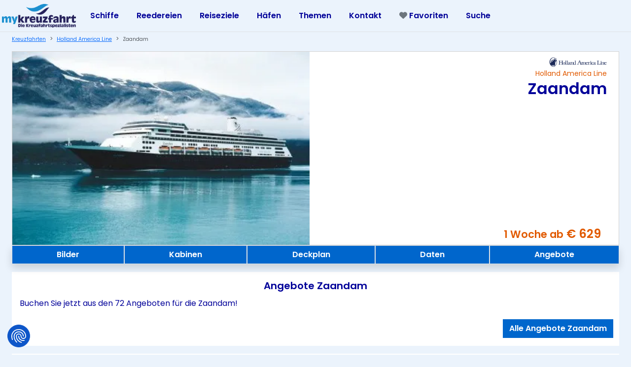

--- FILE ---
content_type: text/html; charset=UTF-8
request_url: https://www.mykreuzfahrt.de/holland-america/zaandam/
body_size: 14932
content:
<!DOCTYPE html>
<html lang="de-DE">
  <head>
    <title>Zaandam - Kreuzfahrten auf der Zaandam</title>
    <meta charset="utf-8">
    <meta name="viewport" content="width=device-width, initial-scale=1">
    <meta name="robots" content="index,follow">
    <meta name="description" content="Zaandam - Kreuzfahrten und Schiffsreisen. Aktuelle Angebote zur Zaandam und Bilder, Bewertungen und Schiffsbewertungen der Zaandam von Holland America und Schiffsreisen der Zaandam.">
    <link rel="preconnect" href="//www.googletagmanager.com">
    <link rel="dns-prefetch" href="//consent-eu.cookiefirst.com">
    <link rel="dns-prefetch" href="//www.google-analytics.com">
    <meta name="author" content="Meinecke Kreuzfahrten und Touristik GmbH">
    <meta property="fb:admins" content="548548650,1694380883,100000696866463">
    <meta property="fb:app_id" content="381249275317509">
    <meta property="fb:page_id" content="290263937561">
    <meta name="theme-color" content="#0066CC">
    <meta name="csrf-token" content="10ace0c830d3f51baa9a538771c4a740ddee0109b96cc61a3b223314e0192d47">
    <link rel="shortcut icon" href="/images/favicon.ico" type="image/x-icon" />
    <link rel="preload" href="/assets/fontawesome-6.2.0/webfonts/fa-solid-900.woff2" as="font" type="font/woff2" crossorigin>
    <link rel="preload" href="/assets/fontawesome-6.2.0/webfonts/fa-regular-400.woff2" as="font" type="font/woff2" crossorigin>
    <link rel="preload" href="/assets/fontawesome-6.2.0/webfonts/fa-brands-400.woff2" as="font" type="font/woff2" crossorigin>
    <script src="https://consent-eu.cookiefirst.com/sites/mykreuzfahrt.de-3525ddaf-cc4c-4745-b463-4e9cb51e1342/consent.js"></script>
        <meta property="og:type" content="website">
    <meta property="og:title" content="Zaandam - Kreuzfahrten auf der Zaandam">
    <meta property="og:description" content="Zaandam - Kreuzfahrten und Schiffsreisen. Aktuelle Angebote zur Zaandam und Bilder, Bewertungen und Schiffsbewertungen der Zaandam von Holland America und Schiffsreisen der Zaandam.">
        
    <meta name="twitter:image" content="https://www.mykreuzfahrt.de/images/schiff/361/xlarge/361-34969.jpg" />
	<meta property="og:image" content="https://www.mykreuzfahrt.de/images/schiff/361/xlarge/361-34969.jpg" />
        <meta property="og:image:width" content="800" />
        <meta property="og:image:height" content="520" />
        <meta property="og:image:type" content="image/jpeg" />
        <link href="https://www.mykreuzfahrt.de/holland-america/zaandam/" rel="canonical">
        <meta property="og:url" content="https://www.mykreuzfahrt.de/holland-america/zaandam/">
            <link rel="preload" as="style" href="/assets/bootstrap/css/bootstrap.min.css" onload="this.onload=null;this.rel='stylesheet'">
<noscript><link rel="stylesheet" href="/assets/bootstrap/css/bootstrap.min.css"></noscript>
    
    <link href="/assets/fontawesome-6.2.0/css/all.min.css" rel="stylesheet">
        
    <link href="/assets/css/common2.css?d=1769620935" rel="stylesheet">
    
<script type="text/plain" data-cookiefirst-category="advertising">
window.dataLayer = window.dataLayer || [];
function gtag(){dataLayer.push(arguments);}
(function(w,d,s,l,i){w[l]=w[l]||[];w[l].push({'gtm.start':
new Date().getTime(),event:'gtm.js'});var f=d.getElementsByTagName(s)[0],
j=d.createElement(s),dl=l!='dataLayer'?'&l='+l:'';j.async=true;j.src=
'https://www.googletagmanager.com/gtm.js?id='+i+dl;f.parentNode.insertBefore(j,f);
})(window,document,'script','dataLayer','GTM-TGDBVC');</script>


</head>
<body>
<noscript cookie-consent="tracking"><iframe cookie-consent="tracking" src="https://www.googletagmanager.com/ns.html?id=GTM-TGDBVC"
height="0" width="0" style="display:none;visibility:hidden"></iframe></noscript>
<script type="application/ld+json">
{
"@context":"https://schema.org",
"@graph":[
{
  "@type":"WebSite",
  "@id":"https://www.mykreuzfahrt.de/#website",
  "name":"mykreuzfahrt",
  "url":"https://www.mykreuzfahrt.de/",
  "inLanguage": "de",
  "publisher":{"@id":"https://www.mykreuzfahrt.de/#org"}
},
    {
      "@type": "TravelAgency",
      "@id": "https://www.mykreuzfahrt.de/#org",
      "name": "Meinecke Kreuzfahrten & Touristik GmbH",
      "url": "https://www.mykreuzfahrt.de/",
      "logo": { "@type": "ImageObject", "url": "https://www.mykreuzfahrt.de/images/mykreuzfahrt-kreuzfahrten-logo.gif" },
      "telephone": "+49-5139-9590920",
      "sameAs": [
        "https://www.facebook.com/mykreuzfahrt/",
        "https://www.instagram.com/mykreuzfahrt/"
      ],
      "email": "info@mykreuzfahrt.de",
      "priceRange": "€€–€€€€",
      "address": {
        "@type": "PostalAddress",
        "streetAddress": "In Wennebostel 8",
        "postalCode": "30900",
        "addressLocality": "Wedemark",
        "addressCountry": "DE"
      },
      "contactPoint": [{
        "@type": "ContactPoint",
        "contactType": "customer service",
        "telephone": "+49-5139-9590920",
        "availableLanguage": ["de","en","fr"]
      }],
      "areaServed": ["DE","AT","CH","NL","ES","GB","PL","IT","LU","CZ"],
      "openingHoursSpecification": [
        {
          "@type": "OpeningHoursSpecification",
          "dayOfWeek": ["Monday","Tuesday","Wednesday","Thursday","Friday"],
          "opens": "09:00",
          "closes": "19:00"
        },
        {
          "@type": "OpeningHoursSpecification",
          "dayOfWeek": "Saturday",
          "opens": "09:00",
          "closes": "18:00"
        }
      ]
}
,{
                  "@type":"BreadcrumbList",
                  "@id":"https://www.mykreuzfahrt.de/holland-america/zaandam/#breadcrumb",
                  "itemListElement":[
                    {"@type":"ListItem","position":1,"item":{"@id":"https://www.mykreuzfahrt.de/","name":"Startseite"}},
                    {"@type":"ListItem","position":2,"item":{"@id":"https://www.mykreuzfahrt.de/reedereien","name":"Reedereien"}},
                    {"@type":"ListItem","position":3,"item":{"@id":"https://www.mykreuzfahrt.de/holland-america/","name":"Holland America Line"}},
                    {"@type":"ListItem","position":4,"item":{"@id":"https://www.mykreuzfahrt.de/holland-america/zaandam/","name":"Zaandam"}}
                  ]
                }]}
</script>
 <noscript>
        <div class="bg-danger">
            <div class="container">
                <br /><br />   
                <h5>Javascript ist deaktiviert!</h5>
                <p>    <strong>Hinweis:</strong> Sie benötigen Javascript, um unsere Website zu bedienen.<br />
                    Bitte aktivieren Sie JavaScript in Ihrem Browser, um den vollen Funktionsumfang von www.mykreuzfahrt.de zu erhalten.
                    <br /><br />
                </p>
            </div>
        </div>
        
    </noscript>


  
 <header class="header_area" id="topOfPage">

    <div id="header_navbar" class="header_navbar">

    <div class="container-xxl container-fluid position-relative ">

            <div class=" align-items-center ">
        <div class="col-xl-12">
                <nav class="navbar navbar-expand-lg fixed-top navbar-light bg-myk border-bottom ">
                  <div class="container-xxl container-fluid p-0 px-1">
                      <a class="navbar-brand" title="Startseite" href="/">
                          <img src="/assets/images/mykreuzfahrt-logo.png" alt="Kreuzfahrten | Flusskreuzfahrten | Aida | Mein Schiff | MSC" class="img-fluid d-none d-md-block" width="432" height="138">
                          <img src="/assets/images/mykreuzfahrt-logo-mobil.png" alt="Kreuzfahrten | Flusskreuzfahrten | Aida | Mein Schiff | MSC" loading="lazy" class="d-md-none img-fluid" width="250" height="33">
                      </a>
                    <div class='d-block d-lg-none ms-auto me-3 d-flex justify-content-end '> 
                    <a href='tel:+4951399590920' aria-label="mykreuzfahrt jetzt anrufen">
                    <i class="fa-solid fa-square-phone fa-2xl text-myk"></i> 
                    </a>
                    </div>
                    <button class="navbar-toggler" type="button" data-bs-toggle="collapse" data-bs-target="#collapsibleNavbar" aria-label="Hauptmenu">
                      <span class="navbar-toggler-icon"></span>
                    </button>
                    <div class="collapse navbar-collapse sub-menu-bar " id="collapsibleNavbar">
                      <ul id="nav" class="navbar-nav">
                        <li class="nav-item">
                            <a class="page-scroll nav-link" data-bs-toggle="collapse" data-bs-target="#sub-nav1" aria-controls="sub-nav1" aria-expanded="false" aria-label="Toggle navigation" href="javascript:void(0)">Schiffe
                            <div class="sub-nav-toggler">
                              <i class="fa-solid fa-angle-down"></i>
                            </div>
                            </a>
                            <ul class="sub-menu collapse" id="sub-nav1">
                                <li><a href="/aida/aidacosma/">AIDAcosma</a></li>
                                <li><a href="/aida/aidamar/">AIDAmar</a></li>
                                <li><a href="/aida/aidanova/">AIDAnova</a></li>
                                <li><a href="/tui-cruises/mein-schiff-1/">Mein Schiff 1</a></li>
                                <li><a href="/tui-cruises/mein-schiff-2/">Mein Schiff 2</a></li>                                                                
                                <li><a href="/tui-cruises/mein-schiff-5/">Mein Schiff 5</a></li>
                                <li><a href="/tui-cruises/mein-schiff-6/">Mein Schiff 6</a></li>
                                <li><a href="/msc-cruises/msc-bellissima/">MSC Bellissima</a></li>
                                <li><a href="/msc-cruises/msc-euribia/">MSC Euribia</a></li>                                
                                <li><a href="/msc-cruises/msc-world-europa/">MSC World Europa</a></li>
                                <li><a href="/hapag-lloyd/europa-2/">MS Europa 2</a></li>
                                <li><a href="/cunard/queen-mary-2/">Queen Mary 2</a></li>
                                <li><a href="/ncl/norwegian-prima/">Norwegian Prima</a></li>
                                <li><a href="/schiffe">Alle Schiffe</a></li>
                            </ul>

                        </li>
                        
            <li class="nav-item">
                            <a class="page-scroll nav-link" data-bs-toggle="collapse" data-bs-target="#sub-nav2" aria-controls="sub-nav2" aria-expanded="false" aria-label="Toggle navigation" href="javascript:void(0)">Reedereien
                            <div class="sub-nav-toggler">
                              <i class="fa-solid fa-angle-down"></i>
                            </div>
                            </a>
                            <ul class="sub-menu collapse" id="sub-nav2">
                                <li><a href="/aida/">AIDA Cruises</a></li>
                                <li><a href="/tui-cruises/">TUI Cruises</a></li>
                                <li><a href="/hapag-lloyd/">Hapag Lloyd Cruises</a></li>
                                <li><a href="/msc-cruises/">MSC Kreuzfahrten</a></li>
                                <li><a href="/ncl/">Norwegian Cruise Line</a></li>
                                <li><a href="/costa/">Costa Kreuzfahrten</a></li>
                                <li><a href="/holland-america/">Holland America Line</a></li>
                                <li><a href="/cunard/">Cunard Cruise Line</a></li>
                                <li><a href="/explora/">Explora Journeys</a></li>
                                <li><a href="/silversea/">Silversea Cruises</a></li>
                                <li><a class="dropdown-item mt-2" href="/flusskreuzfahrt/arosa/">A-Rosa Flusskreuzfahrten</a></li>
                                <li><a href="/flusskreuzfahrt/nicko-cruises/">Nicko Cruises</a></li>
                                <li><a href="/flusskreuzfahrt/viva-cruises/">Viva Cruises</a></li>   
                                <li><a href="/reedereien">Alle Reedereien</a></li>
                            </ul>
            </li>
            <li class="nav-item">
                            <a class="page-scroll nav-link" data-bs-toggle="collapse" data-bs-target="#sub-nav3" aria-controls="sub-nav1" aria-expanded="false" aria-label="Toggle navigation" href="javascript:void(0)">Reiseziele
                            <div class="sub-nav-toggler">
                              <i class="fa-solid fa-angle-down"></i>
                            </div>                            
                            </a>
                            <ul class="sub-menu collapse" id="sub-nav3">
                                <li><a href="/kreuzfahrten/norwegen-nordland/">Nordland/Norwegen</a></li>
                                <li><a href="/kreuzfahrten/mittelmeer/">Mittelmeer</a></li>
                                <li><a href="/kreuzfahrten/karibik/">Karibik</a></li>
                                <li><a href="/kreuzfahrten/orient-emirate/">Orient & Emirate</a></li>
                                <li><a href="/kreuzfahrten/transatlantik/">Transatlantik</a></li>
                                <li><a href="/kreuzfahrten/kanarische-inseln/">Kanaren/Atlantik</a></li>
                                <li><a href="/reiseziele">Alle Reiseziele</a>
                                
                            </ul>
            </li>
         <li class="nav-item">
            <a class="page-scroll nav-link" data-bs-toggle="collapse" data-bs-target="#sub-nav5" aria-controls="sub-nav5" aria-expanded="false" aria-label="Toggle navigation" href="javascript:void(0)">Häfen
            <div class="sub-nav-toggler">
              <i class="fa-solid fa-angle-down"></i>
            </div>            </a>
            <ul class="sub-menu collapse" id="sub-nav5">
              <li><a href="/kreuzfahrten/deutschland/hamburg">Kreuzfahrten ab Hamburg</a></li>
              <li><a href="/kreuzfahrten/deutschland/kiel">Kreuzfahrten ab Kiel</a></li>
              <li class=''><a href="/kreuzfahrten/deutschland/warnemuende">Kreuzfahrten ab Warnemünde</a></li>
              <li class=''><a href="/kreuzfahrten/spanien/barcelona">Kreuzfahrten ab Barcelona</a></li>              
              <li><a href="/kreuzfahrten/italien/genua">Kreuzfahrten ab Genua</a></li>              
              <li class=''><a href="/kreuzfahrten/italien/venedig">Kreuzfahrten ab Venedig</a></li>              
   
              <li class=''><a href="/kreuzfahrten/usa/miami">Kreuzfahrten ab Miami</a></li>              
              <li ><a href="/kreuzfahrten/usa/new-york">Kreuzfahrten ab New York</a></li>              
              <li ><a href="/kreuzfahrten/arabische-emirate/dubai">Kreuzfahrten ab Dubai</a></li>                                          
           </ul>
            </li>
            
            
         <li class="nav-item">
            <a class="page-scroll nav-link" data-bs-toggle="collapse" data-bs-target="#sub-nav6" aria-controls="sub-nav6" aria-expanded="false" aria-label="Toggle navigation" href="javascript:void(0)">Themen
            <div class="sub-nav-toggler">
              <i class="fa-solid fa-angle-down"></i>
            </div>
            </a>
            <ul class="sub-menu collapse" id="sub-nav6">
              <li><a href="/flusskreuzfahrt/">Flusskreuzfahrten</a></li>
              <li><a href="/segelkreuzfahrt/">Segelkreuzfahrten</a></li>
              <li><a href="/luxuskreuzfahrten.html">Luxuskreuzfahrten</a></li>              
           </ul>
            </li>
            <li class="nav-item">
                      <a href="javascript:void(0);" class="page-scroll nav-link " data-bs-toggle="offcanvas" data-bs-target="#kontakt" aria-controls="kontakt">
                      Kontakt  
                      </a>
            </li>                
            <li class="nav-item">
            <a href='/merkliste' class='page-scroll nav-link' title='Ihre Favoriten'><i class='fa-solid fa-heart text-secondary'></i>&nbsp;Favoriten</a>            </li>
            <li class="nav-item">
            <a href="/kreuzfahrten/" class="page-scroll nav-link " >
             Suche
            </a>
            </li>
                                
                      </ul>

                    </div>
  
                  </div>
                    
                </nav>
                </div>
            </div>
        </div>
    </div>    
</header>


<div class="offcanvas offcanvas-start ps-2 pe-2" tabindex="-1" id="off-search" aria-labelledby="offcanvasExampleLabel">
  <div class="offcanvas-header">
    <button type="button" class="btn-close text-reset" data-bs-dismiss="offcanvas" aria-label="Close"></button>
  </div>
  <div class="offcanvas-body">
    </div>
    </div>
<div class="offcanvas offcanvas-end" tabindex="-1" id="kontakt" aria-labelledby="offcanvasExampleLabel">
  <div class="offcanvas-header">
    <h5 class="offcanvas-title" id="offcanvasExampleLabel">Kontakt zu uns</h5>
    <button type="button" class="btn-close text-reset" data-bs-dismiss="offcanvas" aria-label="Close"></button>
  </div>
  <div class="offcanvas-body">
    <div>
        <h3 class="mt-2 mb-2 text-center myk2 fw-bold"><i class="fas fa-phone"></i><a href='tel:+4951399590920' class='text-decoration-none'>&nbsp;05139 95 90 920</a></h3><hr>
        

        <form class="row g-3 needs-validation" id="kontaktform" novalidate>   
        <p>Wir sind telefonisch für Sie von Montag bis Samstag von 9:00 Uhr bis 19 Uhr erreichbar. Sie können auch gerne einen Rückruftermin mit uns vereinbaren!</p>
        <div class="mb-3">
        <input type="text" class="form-control" id="kontakt-vorname" placeholder="Ihr Vorname" >
        </div>
        <div class="mb-3">
        <input type="text" class="form-control" id="kontakt-nachname" placeholder="Ihr Nachname" >
        </div>
        <div class="mb-3">
        <input type="text" class="form-control" id="kontakt-telefon" placeholder="Ihre Rufnummer">
        </div>
        <div class="mb-3">
        <input type="email" class="form-control" id="kontakt-email" placeholder="Ihre E-Mail Adresse" >
        </div>              
        <div class="mb-3">
        <input type="text" class="form-control" id="kontakt-erreichbar" placeholder="Am besten erreichbar">
        </div>
        <div class="mb-3">
        <select id="kontakt-grund" class="form-select"><option value="1">Fragen zu einer neuen Buchung</option>
            <option value="2">Fragen zu einer bestehenden Buchung (bei uns gebucht)</option>
            <option value="3">Bitte um Beratung</option>
            <option value="4">Andere Rückfrage</option></select>    
        </div>
        <div class="mb-3 d-none">
            <input type="text" class="form-control" id="kontakt-hon" placeholder="Ihr Grund zur Anfrage">
        </div>      

        <div class="mb-3">
            <textarea class="form-control" id="kontakt-message" rows="3" placeholder="Ihre Frage oder Nachricht an uns" ></textarea>
        </div>      
        <div class="mb-3 text-center">
            <button id="kontaktsenden" type="submit" class="btn btn-warning text-white">Absenden</button>
        </div> 
        <div class="mt-4">    
            <p class="small">Mit dem Absenden des Formulars erkennen sie unsere <a href="/datenschutz" target="_blank">Bestimmungen zum Datenschutz</a> an. Zur Bearbeitung Ihrer Anfrage werden Ihre Daten bei uns gespeichert. 
                Ihre Daten werden nicht weitergegeben oder verkauft und werden nur zur Beantwortung Ihrer Fragen verwendet.
            </p>
        </div>    
  </form>
    </div>

  </div>
</div>

<section class="hero-area" >      
    <div class="container-xxl container-fluid ">
            <div class="row align-items-center mx-0">
        <div class="col-12">   
        
                    <nav style="--bs-breadcrumb-divider: '>';" aria-label="breadcrumb" class="d-none d-md-block">
                    <ol class="breadcrumb">
                    <li class="breadcrumb-item"><small><a href="https://www.mykreuzfahrt.de">Kreuzfahrten</a></small></li>
                        <li class="breadcrumb-item"><small><a href="/holland-america/">
                          Holland America Line</a></small></li><li class="breadcrumb-item active" aria-current="page"><small>Zaandam</small></li></ol></nav>                   
                    <div class="card border-rounded">
                        
                        <div class="row">
                            <div class="col-12 col-sm-6">
                                                        
                                <img id="mainimg" decoding="async" fetchpriority="high" class="img-fluid w-100"  srcset="/images/schiff/361/xlarge/361-34969.webp 1920w, /images/schiff/361/large/361-34969.webp 800w,/images/schiff/361/medium/361-34969.webp 400w"  src="/images/schiff/361/xlarge/361-34969.jpg" sizes="(min-width: 992px) 50vw, 100vw" width="800" height="520" alt="Zaandam'">
                                <div class="w-100">          
</div>                            </div>
                            <div class="col-12 col-sm-6 text-end" id="cdp-maininfo">
                                <div class="p-2 pe-4">
                                <div class="text-end"><img src='/images/micrologos/59.gif'></div>
                                <small class="myk2">Holland America Line</small>
                                <h1 class="h2 fw-bold">Zaandam</h1>                                
                                <ul class="bullet text-start">    
                                
                                                                </ul>    

                                </div>
                                
                                <div class="align-baseline position-absolute bottom-0 end-0 text-end abpreise d-none d-md-block"><h4 class="fw-bold myk2"><small>1 Woche ab</small>&nbsp;€&nbsp;629&nbsp;&nbsp;&nbsp;&nbsp;&nbsp;&nbsp;</h4></div>                            <div class="col-12 d-block d-sm-none">
                                <div class="align-baseline text-end abpreise d-block d-md-none"><h4 class="fw-bold myk2"><small>1 Woche ab</small>&nbsp;€&nbsp;629&nbsp;&nbsp;&nbsp;&nbsp;&nbsp;&nbsp;</h4></div>                            
                                                            </div>    
                            </div>    

                       
                        
                   
                </div>
            </div>

            <div class="d-none d-sm-block cdp-sticky-top">
<nav role="group" id="sticknav" k="" class="btn-group btn-group shadow w-100">
  <a href="/holland-america/zaandam/bilder-videos" class="btn btn-myk border" title="Bilder, Fotos, Videos">Bilder</a>
  <a href="/holland-america/zaandam/kabinen" class="btn btn-myk border" title="Kabinen und Suiten">Kabinen</a>
  <a href="/holland-america/zaandam/deckplan" class="btn btn-myk border" title="Deckplan / Kabinenplan">Deckplan</a>
  <a href="/holland-america/zaandam/" class="btn btn-myk border">Daten</a>
  
    <a href="/holland-america/zaandam/angebote" class="btn btn-myk border">Angebote</a>
</nav>
</div>
<div id="sticknavmobile" class="dropdown d-block d-sm-none cdp-sticky-top">
  <button class="btn btn-myk dropdown-toggle rounded-0" type="button" id="dropdownMenuButton1" data-bs-toggle="dropdown" aria-expanded="false">
    Gehe zu:
  </button>
  <ul class="dropdown-menu" aria-labelledby="dropdownMenuButton1">
    <li><a class="dropdown-item" href="/holland-america/zaandam/bilder-videos">Bilder</a></li>
    <li><a class="dropdown-item" href="/holland-america/zaandam/kabinen">Kabinen</a></li>
    <li><a class="dropdown-item" href="/holland-america/zaandam/deckplan">Decks</a></li>
    <li><a class="dropdown-item" href="/holland-america/zaandam/">Daten</a></li>
    <li><a class="dropdown-item" href="#faq">Fragen & Antworten</a></li>    <li><a class="dropdown-item" href="/holland-america/zaandam/angebote">Angebote</a></li>
  </ul>
</div>

<span id="angebote" class="mt-5"></span>
    <div class="container-xxl container-fluid my-3 pt-3 pb-3 bg-white ">
     <div class="row align-items-center">
         <div class="col-12">
        <h2 class="h5 fw-bold text-center">Angebote Zaandam</h2>
        <p class='p-1'>Buchen Sie jetzt aus den 72 Angeboten für die Zaandam! </p>
      </div>    
    <div class="col-12">
       <div class="text-end">
       <a href="/holland-america/zaandam/angebote" class="btn btn-myk btn-xs">Alle Angebote Zaandam</a>
       </div>
        </div>
          </div>
    </div>
  
    

<a name="bilder" class="mt-5"></a>
<link rel="stylesheet" href="/assets/bootstrap/carousel/style.css">
 <div class="container-fluid container-xxl text-center pt-3 pb-3 bg-white">    
    <h2 class="h5 fw-bold">Bilder und Fotos zur Zaandam</h2>
    <div class="row mx-auto my-auto justify-content-center">
        <div id="recipeCarousel" class="carousel slide" data-bs-ride="carousel">
            <div class="carousel-inner" role="listbox">
                <div class="carousel-item active recipeCarousel">
                    <div class="col-md-3">
                        <div class="card">
                            <div class="card-img">                                                        
                                <img  srcset="/images/schiff/361/xlarge/361-34969.jpg 1920w, /images/schiff/361/large/361-34969.jpg 800w,/images/schiff/361/medium/361-34969.jpg 400w"  src="/images/schiff/361/xlarge/361-34969.jpg" class="img-fluid" loading="lazy" width="800" height="520" alt="Die Außenansicht der MS Zaandam">
                            </div>
                            <div class="card-img-overlay"></div>
                        </div>
                    </div>
                </div>                <div class="carousel-item recipeCarousel">
                    <div class="col-md-3">
                        <div class="card">
                            <div class="card-img">
                                <img  srcset="/images/schiff/361/xlarge/361-34973.jpg 1920w, /images/schiff/361/large/361-34973.jpg 800w,/images/schiff/361/medium/361-34973.jpg 400w"  src="/images/schiff/361/xlarge/361-34973.jpg" class="img-fluid" loading="lazy" width="800" height="520" alt="Auf der  Zaandam erleben Sie eine Reise durch die Geschichte der Musik">
                            </div>
                            <div class="card-img-overlay"></div>
                        </div>
                    </div>
                </div>                <div class="carousel-item recipeCarousel">
                    <div class="col-md-3">
                        <div class="card">
                            <div class="card-img">
                                <img  srcset="/images/schiff/361/xlarge/361-34976.jpg 1920w, /images/schiff/361/large/361-34976.jpg 800w,/images/schiff/361/medium/361-34976.jpg 400w"  src="/images/schiff/361/xlarge/361-34976.jpg" class="img-fluid" loading="lazy" width="800" height="520" alt="Genießen Sie den Ausblick mit einem Getränk in der Lounge">
                            </div>
                            <div class="card-img-overlay"></div>
                        </div>
                    </div>
                </div>                <div class="carousel-item recipeCarousel">
                    <div class="col-md-3">
                        <div class="card">
                            <div class="card-img">
                                <img  srcset="/images/schiff/361/xlarge/361-34979.jpg 1920w, /images/schiff/361/large/361-34979.jpg 800w,/images/schiff/361/medium/361-34979.jpg 400w"  src="/images/schiff/361/xlarge/361-34979.jpg" class="img-fluid" loading="lazy" width="800" height="520" alt="Im Hauptrestaurant verzaubern die Köche Ihren Gaumen">
                            </div>
                            <div class="card-img-overlay"></div>
                        </div>
                    </div>
                </div>                <div class="carousel-item recipeCarousel">
                    <div class="col-md-3">
                        <div class="card">
                            <div class="card-img">
                                <img  srcset="/images/schiff/361/xlarge/361-34982.jpg 1920w, /images/schiff/361/large/361-34982.jpg 800w,/images/schiff/361/medium/361-34982.jpg 400w"  src="/images/schiff/361/xlarge/361-34982.jpg" class="img-fluid" loading="lazy" width="800" height="520" alt="Die Explorer Lounge bietet Unterhaltung in Form von klassischer Musik des Streichquartetts">
                            </div>
                            <div class="card-img-overlay"></div>
                        </div>
                    </div>
                </div>                <div class="carousel-item recipeCarousel">
                    <div class="col-md-3">
                        <div class="card">
                            <div class="card-img">
                                <img  srcset="/images/schiff/361/xlarge/361-34985.jpg 1920w, /images/schiff/361/large/361-34985.jpg 800w,/images/schiff/361/medium/361-34985.jpg 400w"  src="/images/schiff/361/xlarge/361-34985.jpg" class="img-fluid" loading="lazy" width="800" height="520" alt="Das Crows Nest bietet einen 270-Grad-Blick auf den Ozean">
                            </div>
                            <div class="card-img-overlay"></div>
                        </div>
                    </div>
                </div>                <div class="carousel-item recipeCarousel">
                    <div class="col-md-3">
                        <div class="card">
                            <div class="card-img">
                                <img  srcset="/images/schiff/361/xlarge/361-34987.jpg 1920w, /images/schiff/361/large/361-34987.jpg 800w,/images/schiff/361/medium/361-34987.jpg 400w"  src="/images/schiff/361/xlarge/361-34987.jpg" class="img-fluid" loading="lazy" width="800" height="520" alt=" Zur Aufbesserung Ihrer Urlaubskasse lockt das Casino mit den vielen Spielmöglichkeiten">
                            </div>
                            <div class="card-img-overlay"></div>
                        </div>
                    </div>
                </div>                <div class="carousel-item recipeCarousel">
                    <div class="col-md-3">
                        <div class="card">
                            <div class="card-img">
                                <img  srcset="/images/schiff/361/xlarge/361-34993.jpg 1920w, /images/schiff/361/large/361-34993.jpg 800w,/images/schiff/361/medium/361-34993.jpg 400w"  src="/images/schiff/361/xlarge/361-34993.jpg" class="img-fluid" loading="lazy" width="800" height="520" alt="Am Abend sorgen exklusive Shows im Theater für spektakuläre Unterhaltung">
                            </div>
                            <div class="card-img-overlay"></div>
                        </div>
                    </div>
                </div>                <div class="carousel-item recipeCarousel">
                    <div class="col-md-3">
                        <div class="card">
                            <div class="card-img">
                                <img  srcset="/images/schiff/361/xlarge/361-34994.jpg 1920w, /images/schiff/361/large/361-34994.jpg 800w,/images/schiff/361/medium/361-34994.jpg 400w"  src="/images/schiff/361/xlarge/361-34994.jpg" class="img-fluid" loading="lazy" width="800" height="520" alt="Lauschen Sie den Klang des Pianisten und genießen Sie es mit einem Drink">
                            </div>
                            <div class="card-img-overlay"></div>
                        </div>
                    </div>
                </div>                <div class="carousel-item recipeCarousel">
                    <div class="col-md-3">
                        <div class="card">
                            <div class="card-img">
                                <img  srcset="/images/schiff/361/xlarge/361-34997.jpg 1920w, /images/schiff/361/large/361-34997.jpg 800w,/images/schiff/361/medium/361-34997.jpg 400w"  src="/images/schiff/361/xlarge/361-34997.jpg" class="img-fluid" loading="lazy" width="800" height="520" alt="Lassen Sie Ihre Blicke von Ihrem beschaulichen Platz über das Meer schweifen">
                            </div>
                            <div class="card-img-overlay"></div>
                        </div>
                    </div>
                </div>           </div>
            <a class="carousel-control-prev bg-transparent w-aut" href="#recipeCarousel" role="button" data-bs-slide="prev">
                <span class="carousel-control-prev-icon" aria-hidden="true"></span>
            </a>
            <a class="carousel-control-next bg-transparent w-aut" href="#recipeCarousel" role="button" data-bs-slide="next">
                <span class="carousel-control-next-icon" aria-hidden="true"></span>
            </a>
        </div>
    </div>
    <p class="text-start mt-2">Möchten Sie weitere Fotos, Bilder und Videos zur Zaandam sehen und schon ein wenig Vorfreude auf eine Kreuzfahrt bekommen?
    Mehr Fotos und Videos finden Sie in unserer <a href="/holland-america/zaandam/bilder-videos">Galerie zur Zaandam</a>.</p>
 </div>   




<a name="beschreibung" class=""></a>
<section class="mt-5 ps-0 pe-0">      
	<div class="container-xxl container-fluid my-3 pt-3 pb-3 bg-white">
            <div class="row align-items-center">
		<div class="col-12">   
    <h2 class="h5 fw-bold text-center">Zaandam - Informationen und Daten</h2>
  
    <div class="accordion" id="accordionExample">
  <div class="accordion-item">
    <h2 class="accordion-header" id="headingOne">
      <button class="accordion-button collapsed" type="button" data-bs-toggle="collapse" data-bs-target="#collapseOne" aria-expanded="false" aria-controls="collapseOne">
        <i class="fa-solid fa-utensils"></i>&nbsp; Restaurants & Bars auf der Zaandam      </button>
    </h2>
    <div id="collapseOne" class="accordion-collapse collapse" aria-labelledby="headingOne" data-bs-parent="#accordionExample">
      <div class="accordion-body">
        Auf der Zaandam erleben Sie eine gastronomische Reise, die jeden Feinschmecker begeistert. Das Herzstück der kulinarischen Angebote ist das Hauptrestaurant, in dem die Küche des renommierten Kulinary Councils, bestehend aus sieben weltbekannten Köchen, zum Genuss einlädt. Verwöhnen Sie Ihren Gaumen mit sorgfältig ausgewählten Weinen, handverlesen vom gefeierten Wein-Kurator James Suckling. Entdecken Sie auch den Lido Market, einen modernen Markt mit einer Fülle an kulinarischen Optionen, von frisch zubereiteten Getränken bis zu handgeschnitzten Fleischgerichten. Für Liebhaber der italienischen Küche bietet das Canaletto authentische Klassiker wie Branzino ai ferri und Hähnchen-Cacciatore al forno. Und für diejenigen, die den Geschmack von BBQ lieben, serviert der Pinnacle Grill erstklassige Grillgerichte. Vergessen Sie nicht, Ihren Tag mit einem Besuch im Explorations Cafe abzurunden, wo Sie frisch gebackene Gebäckstücke mit Ihrem Lieblingskaffee genießen können. Mit so vielen Möglichkeiten wird jeder Tag auf der Zaandam zu einem neuen kulinarischen Abenteuer.
Die Zaandam verfügt über eine vielfältige Auswahl an Bars und Lounges, die dazu einladen, entspannte Stunden zu genießen und neue Freunde zu treffen. Der Ocean Bar ist ein beliebter Treffpunkt am oberen Ende des Atriums, perfekt für Cocktails und Tanz. Genießen Sie die entspannte Atmosphäre und lassen Sie sich von der geschickten Barcrew mit innovativen Cocktailkreationen verwöhnen. Ebenfalls sehr beliebt ist die Pinnacle Bar, die neben hochwertigen Spirituosen und feinen Weinen auch eine Auswahl an Gourmet-Snacks anbietet. Und für Kaffee-Liebhaber bietet das Explorations Cafe in einer gemütlichen Cafe-Umgebung eine große Auswahl an Kaffeespezialitäten und frisch gebackenen Leckereien. Ob Sie einen ruhigen Ort zum Entspannen suchen, einen fröhlichen Ort zum Feiern oder einen gemütlichen Ort für eine Tasse Kaffee - auf der Zaandam finden Sie den perfekten Ort dafür.      </div>
    </div>
  </div>
  
  <div class="accordion-item">
    <h2 class="accordion-header" id="headingTwo">
      <button class="accordion-button collapsed" type="button" data-bs-toggle="collapse" data-bs-target="#collapseTwo" aria-expanded="false" aria-controls="collapseTwo">
         <i class="fa-solid fa-spa "></i>&nbsp; Sport, Spa &amp; Wellness auf der Zaandam      </button>
    </h2>
    <div id="collapseTwo" class="accordion-collapse collapse" aria-labelledby="headingTwo" data-bs-parent="#accordionExample">
      <div class="accordion-body">
        Neben Joggingpfad, Tennisplatz und verschiedenen Kursangeboten wie Aerobic oder Yoga, steht sportlich aktiven Gästen auch ein vollausgestatteter Fitness-Club an Bord zur Verfügung. Professionelle Trainer unterstützen Sie dabei auf Wunsch bei Ihrem Workout.<br>Das 'The Greenhouse Spa' der Zaandam überzeugt mit Massageangeboten, Sauna, Friseur, Kosmetiksalon, zwei Whirlpools und Thermalsuite. Beste Voraussetzungen also für Stressabbau und Tiefenentspannung!       </div>
    </div>
  </div>

<div class="accordion-item">
  <h2 class="accordion-header" id="heading6">
    <button class="accordion-button collapsed" type="button" data-bs-toggle="collapse" data-bs-target="#collapse6" aria-expanded="true" aria-controls="collapse6">
      <i class="fa-solid fa-person-swimming"></i>&nbsp; Pools
    </button>
  </h2>
  <div id="collapse6" class="accordion-collapse collapse" aria-labelledby="heading6" data-bs-parent="#accordionExample">
    <div class="accordion-body">
      Zwei Pools (einer davon als Magrodome ausgelegt) sind Teil der Badelandschaft auf dem Sonnendeck. Bequeme Sitz- und Liegemöbel stehen in ausreichender Anzahl bereit.<br>    </div>
  </div>
</div>
  <div class="accordion-item">
    <h2 class="accordion-header" id="heading5">
      <button class="accordion-button collapsed" type="button" data-bs-toggle="collapse" data-bs-target="#collapse5" aria-expanded="true" aria-controls="collapse5">
        <i class="fa-solid fa-guitar"></i>&nbsp; Entertainment & Unterhaltung
      </button>
    </h2>
    <div id="collapse5" class="accordion-collapse collapse" aria-labelledby="heading5" data-bs-parent="#accordionExample">
      <div class="accordion-body">
        Live-Musik, Shows und mehr werden abendlich im Theater sowie in einigen Bars und Lounges geboten.<br>Kartenzimmer, Bibliothek, Casino, Kino, Nachtclub, Kunstgalerie und ein Internet-Center vervollständigen die Bordausstattung der Zaandam.<br>      </div>
    </div>
  </div>
  
    <div class="accordion-item">
    <h2 class="accordion-header" id="headingThree">
      <button class="accordion-button collapsed" type="button" data-bs-toggle="collapse" data-bs-target="#collapseThree" aria-expanded="true" aria-controls="collapseThree">
        <i class="fa-solid fa-child"></i>&nbsp; Kinder & Familie
      </button>
    </h2>
    <div id="collapseThree" class="accordion-collapse collapse" aria-labelledby="headingThree" data-bs-parent="#accordionExample">
      <div class="accordion-body">
        Club HAL (3-12),The Loft and The Oasis (13-17)      </div>
    </div>
  </div>
  <div class="accordion-item">
  <h2 class="accordion-header" id="heading7">
    <button class="accordion-button collapsed" type="button" data-bs-toggle="collapse" data-bs-target="#collapse7" aria-expanded="true" aria-controls="collapse7">
      <i class="fa-solid fa-shop"></i>&nbsp; Shopping
    </button>
  </h2>
  <div id="collapse7" class="accordion-collapse collapse" aria-labelledby="heading6" data-bs-parent="#accordionExample">
    <div class="accordion-body">
      Verschiedene Boutiquen, ein Duty Free für zollfreien Einkauf, eine Wäscherei mit Bügelservice und Fotoservice stehen Ihnen für einen kleinen Shopping-Bummel auf See offen.      </div>
  </div>
</div>
  <div class="accordion-item">
  <h2 class="accordion-header" id="heading8">
    <button class="accordion-button collapsed" type="button" data-bs-toggle="collapse" data-bs-target="#collapse8" aria-expanded="true" aria-controls="collapse8">
      <i class="fa-solid fa-briefcase-medical"></i>&nbsp; Ärztliche Versorgung
    </button>
  </h2>
  <div id="collapse8" class="accordion-collapse collapse" aria-labelledby="heading6" data-bs-parent="#accordionExample">
    <div class="accordion-body">
      Schiffsarzt und Bordhospital stehen bei Not- und Unfällen an Bord rund um die Uhr bereit.<br>    </div>
  </div>
</div>
  <div class="accordion-item">
  <h2 class="accordion-header" id="heading1">
    <button class="accordion-button collapsed" type="button" data-bs-toggle="collapse" data-bs-target="#collapse1" aria-expanded="true" aria-controls="collapse1">
      <i class="fa-brands fa-accessible-icon"></i>&nbsp; Barrierefreiheit & besondere Anforderungen
    </button>
  </h2>
  <div id="collapse1" class="accordion-collapse collapse" aria-labelledby="heading1" data-bs-parent="#accordionExample">
    <div class="accordion-body">
      Das Kreuzfahrtschiff verfügt über insgesamt 22 Suiten und Kabinen mit einer behindertengerechten Ausstattung. Weitere Informationen erhalten Sie über die Beratungshotline von mykreuzfahrt.de<br>    </div>
  </div>
</div>
<div class="accordion-item">
  <h2 class="accordion-header" id="heading10">
    <button class="accordion-button collapsed" type="button" data-bs-toggle="collapse" data-bs-target="#collapse10" aria-expanded="true" aria-controls="collapse10">
      <i class="fa-solid fa-smoking"></i>&nbsp; Rauchen auf der Zaandam    </button>
  </h2>
  <div id="collapse10" class="accordion-collapse collapse" aria-labelledby="heading10" data-bs-parent="#accordionExample">
    <div class="accordion-body">
      Rauchverbot überall außer im Raucherzimmer und in ausgewiesenen Bereichen der Außendecks    </div>
  </div>
</div>
  <div class="accordion-item">
    <h3 class="accordion-header" id="headingFour">
      <button class="accordion-button " type="button" data-bs-toggle="collapse" data-bs-target="#collapseFour" aria-expanded="false" aria-controls="collapseThree">
        <i class="fa-solid fa-anchor"></i>&nbsp; Zaandam - Schiff & Daten       
      </button>
    </h3>
    <div id="collapseFour" class="accordion-collapse collapse show" aria-labelledby="headingFour" data-bs-parent="#accordionExample">
      <div class="accordion-body">
        <h2 class="h5 fw-bold">Entdecken Sie das Zaandam - eine schwimmende Welt voller Wunder</h2>

<p>Willkommen an Bord des Zaandam, dem Schmuckstück der Holland America Line, das den Geist der Musik auf hoher See lebendig werden lässt.</p>

<h3 class="h5 mt-1">Das Design - Eine Hommage an die Musik</h3>

<p>Inspiriert von der magischen Welt der Musik, zieren signierte Gitarren von Legenden wie Queen, Iggy Pop, Eric Clapton und den Rolling Stones das Schiff. Ein barockes Orgel-Dekor verleiht dem Zaandam eine einzigartige Aura.</p>

<h3 class="h5 mt-1">Aktivitäten - Abenteuer und Entspannung in Einem</h3>

<p>Ob Sie ein Feinschmecker, ein Glücksspieler oder ein Entdecker sind, das Zaandam bietet eine Fülle an Aktivitäten für jeden Geschmack. Nehmen Sie an Kochvorführungen teil, probieren Sie Ihr Glück im Casino oder erkunden Sie die Welt mit BBC Earth - die Möglichkeiten sind endlos.</p>

<h3 class="h5 mt-1">Kulinarische Reisen auf der Zaandam</h3>

<p>Auf dem Zaandam können Sie eine kulinarische Reise um die Welt unternehmen. Ob Sie sich für das Hauptrestaurant entscheiden, in dem Speisen von weltberühmten Chefköchen serviert werden, oder das Canaletto mit seiner authentisch italienischen Küche bevorzugen - die kulinarische Vielfalt an Bord wird Sie begeistern.</p>

<h3 class="h5 mt-1">Unterhaltung der Extraklasse</h3>

<p>Mit Shows der Step One Dance Company und der BBC Earth in Concert sowie einem Casino, das eine Vielzahl an Spielen bietet, garantiert das Zaandam Unterhaltung auf höchstem Niveau.</p>

<h3 class="h5 mt-1">MS Zaandam mit viel Wellness und Fitness</h3>

<p>Erneuern, entspannen und verjüngen Sie sich im Greenhouse Spa &amp; Salon, einer Oase des Wohlbefindens mit renommierten Spa-Ritualen und Heiltechniken. Für die Aktiven bietet das Zaandam auch eine Sportanlage und zwei Schwimmbäder.</p>

<h3 class="h5 mt-1">Kabinen und Suiten - Ihr Zuhause auf See</h3>

<p>Mit einer Auswahl an komfortablen Kabinen und luxuriösen Suiten wird das Zaandam zu Ihrem zweiten Zuhause. Egal, ob Sie eine Innen-, Außen-, Balkonkabine oder eine Suite bevorzugen - das Zaandam bietet für jeden Geschmack die passende Unterkunft.</p>

<p>Auf dem Zaandam erwartet Sie ein unvergessliches Kreuzfahrterlebnis, das durch eine Fülle an Annehmlichkeiten und Aktivitäten noch verstärkt wird. Steigen Sie an Bord und lassen Sie sich von der Magie des Zaandam verzaubern.</p>
<a class='mx-1' href='/holland-america/zaandam/kabinen'>Kabinen</a><a class='mx-1' href='/holland-america/zaandam/deckplan'>Deckplan</a>          <div class="row mt-2">
              <h3 class="text-center h5 fw-bold">Daten und Fakten Zaandam</h3>
              <div class="row"><div class="col-6 col-md-2">
    <div class="rounded p-1">
        <div class="border rounded text-center p-2">
            <i class="fa fa-hotel fa-2x myk2 mb-2"></i>
            <h5 class="fw-bold h3 mb-1" data-toggle="counter-up">1.440</h5>
            <p class="mb-0">Gäste</p>
        </div>
    </div>
    </div><div class="col-6 col-md-2">
    <div class="rounded p-1">
        <div class="border rounded text-center p-2">
            <i class="fa-solid fa-bell-concierge fa-2x myk2 mb-2"></i>
            <h5 class="fw-bold h3 mb-1" data-toggle="counter-up">647</h5>
            <p class="mb-0">Crew</p>
        </div>
    </div>
    </div><div class="col-6 col-md-2">
    <div class="rounded p-1">
        <div class="border rounded text-center p-2">
            <i class="fa-solid fa-ruler-horizontal fa-2x myk2 mb-2"></i>
            <h5 class="fw-bold h3 mb-1" data-toggle="counter-up">237<small>m</small></h5>
            <p class="mb-0">Länge</p>
        </div>
    </div>
    </div><div class="col-6 col-md-2">
    <div class="rounded p-1">
        <div class="border rounded text-center p-2">
            <i class="fa-solid fa-text-width fa-2x myk2 mb-2"></i>
            <h5 class="fw-bold h3 mb-1" data-toggle="counter-up">32<small>m</small></h5>
            <p class="mb-0">Breite</p>
        </div>
    </div>
    </div><div class="col-6 col-md-2">
    <div class="rounded p-1">
        <div class="border rounded text-center p-2">
            <i class="fa-solid fa-weight-hanging fa-2x myk2 mb-2"></i>
            <h5 class="fw-bold h3 mb-1" data-toggle="counter-up">63.000</h5>
            <p class="mb-0">Tonnage</p>
        </div>
    </div>
    </div><div class="col-6 col-md-2">
    <div class="rounded p-1">
        <div class="border rounded text-center p-2">
            <i class="fa-solid fa-calendar fa-2x myk2 mb-2"></i>
            <h5 class="fw-bold h3 mb-1" data-toggle="counter-up">2000</h5>
            <p class="mb-0">Baujahr</p>
        </div>
    </div>
    </div></div>              <div class="col-12mt-3">
                   <table class="table ">
                      <tr><td>Bordsprache:</td><td>Englisch</td></tr>
                      <tr><td>Bordwährung:</td><td>US Dollar</td></tr>
                      <tr><td>Kreditkarten:</td><td>American Express, Visa, Mastercard, Discover Card</td></tr>
                      <tr><td>Decks:</td><td>12</td></tr>

                      <tr><td>Crew:</td><td>647</td></tr>
                  </table>    
              </div>    
              </div>
<br>Zaandam bereist folgende Länder: <a href='/kreuzfahrten/argentinien/'>Argentinien</a> <a href='/kreuzfahrten/australien/'>Australien</a> <a href='/kreuzfahrten/barbados/'>Barbados</a> <a href='/kreuzfahrten/brasilien/'>Brasilien</a> <a href='/kreuzfahrten/chile/'>Chile</a> <a href='/kreuzfahrten/costa-rica/'>Costa Rica</a> <a href='/kreuzfahrten/el-salvador/'>El Salvador</a> <a href='/kreuzfahrten/equador/'>Equador</a> <a href='/kreuzfahrten/falkland-inseln/'>Falkland-Inseln</a> <a href='/kreuzfahrten/franz-polynesien/'>Franz.-Polynesien</a> <a href='/kreuzfahrten/guatemala/'>Guatemala</a> <a href='/kreuzfahrten/kaiman-inseln/'>Kaiman-Inseln</a> <a href='/kreuzfahrten/kanada/'>Kanada</a> <a href='/kreuzfahrten/kolumbien/'>Kolumbien</a> <a href='/kreuzfahrten/mexiko/'>Mexiko</a> <a href='/kreuzfahrten/neuseeland/'>Neuseeland</a> <a href='/kreuzfahrten/panama/'>Panama</a> <a href='/kreuzfahrten/peru/'>Peru</a> <a href='/kreuzfahrten/puerto-rico/'>Puerto Rico</a> <a href='/kreuzfahrten/saint-kitts-und-nevis/'>St. Kitts & Nevis</a> <a href='/kreuzfahrten/st-lucia/'>St. Lucia</a> <a href='/kreuzfahrten/tonga/'>Tonga</a> <a href='/kreuzfahrten/uruguay/'>Uruguay</a> <a href='/kreuzfahrten/usa/'>USA</a>               
          </div>  
          
          
    
      </div>
    </div>
  </div>
</div>
                </div>
            </div>
        </div>
        <!-- end -->
</section></div>
</div>
</div>
 </div></div></div>
                  </div> 


<div class="container newsletter mt-5 wow fadeIn" id="newsletter_clever">
<div class="row justify-content-center">
<div class="col-lg-10 border rounded p-1">
<div class="border rounded text-center p-1">
<div class="bg-white rounded text-center p-5">
<h4 class="h5 mb-4">Bleiben Sie immer gut informiert mit unserem <span class="text-primary myk2 text-uppercase">Newsletter</span></h4>
<p>Sonderpreise, Angebote, Restplätze und besondere Frühbucher Specials - mit unserem kostenlosen Kreuzfahrt Newsletter sind Sie immer auf dem Laufenden!</p>
<div class="mx-auto" style="max-width: 400px;">

<button type="button" class="btn btn-myk2 rounded-0 py-2 px-3 text-white text-center mt-2 me-2 nlpop_click" >jetzt anmelden!</button>

</div>
</div>
</div>
</div>
</div>
</div>
<div class="container-fluid bg-primary text-light footer mt-1">
<div class="container-xxl pb-5">
<div class="row mx-1 g-5">
<div class="col-12 text-white"><p class='mt-2'><div class='mt-1'><a class='text-white text-decoration-none' href='/holland-america/eurodam/'>Eurodam</a> | <a class='text-white text-decoration-none' href='/holland-america/konigsdam/'>Konigsdam</a> | <a class='text-white text-decoration-none' href='/holland-america/nieuw-amsterdam/'>Nieuw Amsterdam</a> | <a class='text-white text-decoration-none' href='/holland-america/nieuw-statendam/'>Nieuw Statendam</a> | <a class='text-white text-decoration-none' href='/holland-america/noordam/'>Noordam</a> | <a class='text-white text-decoration-none' href='/holland-america/oosterdam/'>Oosterdam</a> | <a class='text-white text-decoration-none' href='/holland-america/volendam/'>Volendam</a> | <a class='text-white text-decoration-none' href='/holland-america/westerdam/'>Westerdam</a> | <a class='text-white text-decoration-none' href='/holland-america/zaandam/'>Zaandam</a> | <a class='text-white text-decoration-none' href='/holland-america/zuiderdam/'>Zuiderdam</a> <br><a class='text-white text-decoration-none' href='/holland-america/angebote'>Holland America Angebote</a> </div></p></div>
<div class="col-md-6 col-lg-4">
<div class="bg-myk2 rounded p-4 mt-5">
<a href="/" class="text-decoration-none"><h4 class="text-white  mb-3">mykreuzfahrt</h4></a>
<p class="text-white mb-0">Eine Marke der Meinecke Kreuzfahrten &amp; Touristik GmbH, seit 1990 als Reisevermittler erfolgreich und spezialisiert auf Kreuzfahrten.</p>
</div>
</div>
<div class="col-md-6 col-lg-3 mt-5">
<p class="mb-2 text-white"><i class="fa fa-phone-alt me-3"></i>05139 95 90 920<br>+49 5139 95 90 920</p>
<p class="mb-2"><i class="fa fa-envelope me-3"></i>info at mykreuzfahrt&dot;de</p>
<div class="dflex pt-2">
<a class="btn btn-outline-light btn-social" href="https://www.facebook.com/mykreuzfahrt"><i class="fab fa-facebook-f" title="Link zu Facebook - mykreuzfahrt"></i></a>
<a class="btn btn-outline-light btn-social" href="https://www.instagram.com/mykreuzfahrt"><i class="fab fa-instagram" title="Link zu Instagram - mykreuzfahrt"></i></a>
<div class="clearfix"></div><div class="mt-3"><strong>Unsere Servicezeiten:</strong><br>
Mo. - Fr. 09:00 Uhr bis 19:00 Uhr<br>
Sa. 09:00 Uhr bis 18 Uhr
</div>
</div>
</div>
<div class="col-lg-5 col-md-12">
<div class="row gy-5 g-4">
<div class="col-md-6">
<h6 class="section-title text-start text-white text-uppercase mb-4 mt-5">Empfehlungen:</h6>

              <a class="btn btn-link text-white text-decoration-none"   title="Flusskreuzfahrten Donau" href="/flusskreuzfahrt/donau/" title="Flusskreuzfahrt Donau">Flusskreuzfahrt Donau</a>
              <a class="btn btn-link text-white text-decoration-none"   title="Flusskreuzfahrten Rhein" href="/flusskreuzfahrt/rhein/">Flusskreuzfahrt Rhein</a>
              <a class="btn btn-link text-white text-decoration-none"  title="Mehr zur AIDAluna" href="/aida/aidaluna/">AIDAluna</a>
              <a class="btn btn-link text-white text-decoration-none"   title="Segelyacht Sea Cloud" href="/segelkreuzfahrt/sea-cloud/">Sea Cloud</a>
              <a class="btn btn-link text-white text-decoration-none"   title="Windjammer Royal Clipper" href="/segelkreuzfahrt/royal-clipper/">Royal Clipper</a>
              <a class="btn btn-link text-white text-decoration-none"   title="Suiten der Mein Schiff 4" href="/tui-cruises/mein-schiff-4/suiten">Mein Schiff 4 Suiten</a>
            
</div>
<div class="col-md-6">
<h6 class="section-title text-start text-white text-uppercase mb-4 mt-5">&nbsp;</h6>
<a class="btn btn-link text-white text-decoration-none"  title="Mein Schiff Flotte von TUI Cruises" href="/tui-cruises/flotte/">Flotte Mein Schiff</a>
<a class="btn btn-link text-white text-decoration-none"  title="Mein Schiff in Dubai" href="/tui-cruises/dubai/">Mein Schiff Dubai</a>
<a class="btn btn-link text-white text-decoration-none"  title="Die MSC Schiffe - Flotte" href="/msc-cruises/schiffe/">MSC Schiffe</a>
<a class="btn btn-link text-white text-decoration-none"  title="MSC Cruises in der Karibik" href="/msc-cruises/karibik/">MSC Karibik</a>
<a class="btn btn-link text-white text-decoration-none"  title="Weltreisen" href="/kreuzfahrten/weltreise/">Weltreisen</a>


</div>
</div>
</div>
</div>
</div>
<div class="container">
<div class="copyright">
<div class="row">
<div class="col-md-6 text-center text-md-start mb-3 mb-md-0">
<small>©&nbsp;&nbsp;Meinecke Kreuzfahrten &amp; Touristik GmbH 2005-2026. Alle Rechte vorbehalten.</small>
</div>
<div class="col-md-6 text-center text-md-end">
<div class="footer-menu">
              <a class="btn btn-link text-white text-decoration-none"  title="Die Reiseländer" href="/reiselaender" >Reiseländer</a>
              <a class="btn btn-link text-white text-decoration-none"  title="Die Zielgebiete" href="/reiseziele" >Reiseziele</a>
              <a class="btn btn-link text-white text-decoration-none"  title="Die Häfen" href="/haefen" >Häfen</a>
              
              <a class="btn btn-link text-white text-decoration-none" rel="noopener"  title="Allgemeine Geschäftsbedingungen AGB" target="_blank" href="/agb" title="AGB">AGB</a>
              <a class="btn btn-link text-white text-decoration-none" rel="noopener" title="Datenschutz" target="_blank" href="/datenschutz" title="Datenschutz">Datenschutzerklärung</a>
              <a class="btn btn-link text-white text-decoration-none" rel="noopener"  title="Impressum" target="_blank" href="/impressum">Impressum</a>
</div>
</div>
</div>
<div class="row">
          <div class="col-3 col-sm-2 col-lg-1 text-center mt-3 pt-3 mb-3">      
          <img src="/assets/images/qta-logo.png" class="w-100 img-fluid bg-primary p-1" width="250" height="80" alt="QTA Logo" loading="lazy">
          </div>    
          <div class="col-3 col-sm-2 col-lg-1 text-center mt-3 pt-3">      
          <img src="/assets/images/rtk.webp" class="w-100 img-fluid bg-white p-1" width="249" height="104" alt="RTK Logo" loading="lazy">
          </div> 
          

                   
</div>
</div>
           
</div>
 
</div>        

<style id="bootstrapmmin"></style>
<style id="commoncss"></style>  


   

    <script type="text/javascript" src="/assets/bootstrap/js/bootstrap.bundle.min.js" ></script>    
<script type="text/javascript" src="/assets/js/jquery-3.6.0.min.js"></script>
<!--script type="text/javascript" src='/assets/js/datepicker.js'></script-->


<div id="cr_embeded_form" class="px-3" style="text-align:center;display:none;padding-top:20px; position: fixed;top: 0;left: 0;width: 100%;height: 100%;background-color: rgba(0,0,0,0.8);*background-color: rgb(0,0,0);display: none;z-index: 8000;">

<form class="layout_form cr_form cr_font" id="nlform" class="p-2" data-shown="">
    <div class="cr_body cr_page cr_font formbox">
        <div class="non_sortable">
            
            
            <div class="cr_embed_close_form" style="position:relative; cursor:pointer; float:right; margin-top:-10px; margin-right:-15px; z-index:9000;">
            <img src="https://eu2.cleverreach.com/images/fancy_closebox.png" border="0">
            </div>
            
            <img id="" src='/assets/images/newsletterpop.png' alt="Newsletter abonnieren" class="img-fluid w-100" loading="lazy">
        </div>
        
        <div class="editable_content px-3" id='nlformcontent'>
        <div id="8536717" rel="select" class="cr_form-component cr_form-component--select cr_ipe_item ui-sortable" style=" margin-bottom:0px;">
       
    <div class="cr_form-inputgroup cr_form-inputgroup--typeselect">
        <label for="cr_form-input--select8536717">
            Anrede
        </label>
        <select id="nlpopanr" class="form-select form-select-sm" name="1187946">
                <option value="" selected checked>Anrede</option>            
                <option value="Frau" >Frau</option>
                <option value="Herr" >Herr</option>
            
        </select>
    </div>
</div>
<div id="8536713" rel="text" class="cr_form-component cr_form-component--text cr_ipe_item ui-sortable musthave" style=" margin-bottom:0px;">
<input type="hidden" name="1188654" id="cr_form-input--text1188654" value="popup">
    <div class="cr_form-inputgroup cr_form-inputgroup--typetext">
        <label for="cr_form-input--text8536713" class="itemname">Vorname*</label>
        <input id="cr_form-input--text8536713" class="form-control form-control-sm" type="text" name="1187945" placeholder="" style="width:100%;">
    </div>
</div>
<div id="8536718" rel="text" class="cr_form-component cr_form-component--text cr_ipe_item ui-sortable musthave" style=" margin-bottom:0px;">
    <div class="cr_form-inputgroup cr_form-inputgroup--typetext">
        <label for="cr_form-input--text8536718" class="itemname">Nachname*</label>
        <input id="cr_form-input--text8536718" class="form-control form-control-sm" type="text" name="1187947" placeholder="" >
    </div>
</div>
<div id="8536689" rel="email" class="cr_form-component cr_form-component--email cr_ipe_item ui-sortable musthave" style="margin-bottom:px;">
    <div class="cr_form-inputgroup cr_form-inputgroup--typeemail ">
        <label for="text8536689">E-Mail*</label>
        <input class="form-control form-control-sm" type="email" id="nlpopemail" name="email" value="" placeholder="name@example.com" style="width:100%;">
        <span id="emailerrorline"></span>
    </div>
</div>
<div id="8536691" class="text-center w-100 cr_form-component btn-group mx-auto cr_form-component--submit cr_ipe_item ui-sortable  submit_container">
    <button type="submit" id="nlbtn" class="btn btn-sm btn-myk2 text-white rounded-0 mt-1">Anmelden</button>
    <a href='javascript:void(0);' class="btn btn-light btn-sm rounded-0 mt-1 cr_embed_close_form d-block">nein, danke</a>
</div>
<p class="small"><small>Es gelten unsere <a href="/datenschutz" target="_blank">Datenschutzbestimmungen</a>. Ihre Daten werden niemals verkauft oder Dritten überlassen. Der Newsletter kann jederzeit abbestellt werden.
Gutschein einlösbar ab Buchungswert von €1.000,-. <small>ausgenommen Aida</small>
</small></p>
        </div>
        
    
    </div>

    
</form>
</div><script type="text/plain" data-cookiefirst-category="necessary" src="/assets/js/common.js?v=1762095702" ></script>
<script type="text/javascript" src="/assets/js/multislider.min.js" defer></script>
<script type="text/plain" data-cookiefirst-category="advertising">
  var _paq = window._paq = window._paq || [];
  /* tracker methods like "setCustomDimension" should be called before "trackPageView" */
  _paq.push(['trackPageView']);
  _paq.push(['enableLinkTracking']);
  (function() {
    var u="//www.mykreuzfahrt.de/matomo/";
    _paq.push(['setTrackerUrl', u+'matomo.php']);
    _paq.push(['setSiteId', '1']);
    var d=document, g=d.createElement('script'), s=d.getElementsByTagName('script')[0];
    g.async=true; g.src=u+'matomo.js'; s.parentNode.insertBefore(g,s);
  })();
</script>

<script type="application/ld+json">
{
"@context": "http://schema.org",
"@type": "BreadcrumbList",
"itemListElement": [
{
    "@type": "ListItem",
    "position": 1,
    "item": {
        "@id": "https://www.mykreuzfahrt.de/",
        "name": "Kreuzfahrten"
    }
},
    {
        "@type": "ListItem",
        "position": 2,
        "item": {
            "@id": "https://www.mykreuzfahrt.de/reedereien",
            "name": "Reedereien"
        }
    },
    {
        "@type": "ListItem",
        "position": 3,
        "item": {
            "@id": "https://www.mykreuzfahrt.de/holland-america/",
            "name": "Holland America Line"
        }
    },
    {
        "@type": "ListItem",
        "position": 4,
        "item": {
            "@id": "https://www.mykreuzfahrt.de/holland-america/zaandam/",
            "name": "Zaandam"
        }
    }
]
}
</script>
<script type="application/ld+json">
        {
            "@context": "http://schema.org",
            "@type": "Product",
            "name": "Zaandam",
            "brand":"Holland America Line",
            "image":"https://www.mykreuzfahrt.de/images/schiff/361/xlarge/361-34969.jpg",
            "offers": {
                "@type": "AggregateOffer",
                "offerCount": "72",
                "lowPrice": "629",
                "priceCurrency": "EUR",
                "description": "Kreuzfahrten auf der Zaandam"
            },  
            "review": {
                "@type": "Review",
                "reviewRating": {
                    "@type": "Rating",
                    "ratingValue": "5.5",
                    "bestRating": "6"
                },
                "author": {
                    "@type": "Organization",
                    "name": "mykreuzfahrt.de"
                }
                }
        }
    </script> 
<script type="text/javascript" src="/assets/js/cruiseship.js?t=1755805041"></script><script type="text/javascript" src="/assets/js/lightbox-bs5.js"></script></body>  
</html>

--- FILE ---
content_type: text/css
request_url: https://www.mykreuzfahrt.de/assets/css/common2.css?d=1769620935
body_size: 11143
content:
@font-face {
  font-display: swap;  
  font-family: 'Poppins';
  font-style: normal;
  font-weight: 400;
  src: url('/assets/css/poppins-v20-latin-regular.eot'); /* IE9 Compat Modes */
  src: local(''),
       url('/assets/css/poppins-v20-latin-regular.eot?#iefix') format('embedded-opentype'), /* IE6-IE8 */
       url('/assets/css/poppins-v20-latin-regular.woff2') format('woff2'), /* Super Modern Browsers */
       url('/assets/css/poppins-v20-latin-regular.woff') format('woff'), /* Modern Browsers */
       url('/assets/css/poppins-v20-latin-regular.ttf') format('truetype'), /* Safari, Android, iOS */
       url('/assets/css/poppins-v20-latin-regular.svg#Poppins') format('svg'); /* Legacy iOS */
}
/* poppins-600 - latin */
@font-face {         
  font-display: swap;     
  font-family: 'Poppins';
  font-style: normal;
  font-weight: 600;
  src: url('/assets/css/poppins-v20-latin-600.eot'); /* IE9 Compat Modes */
  src: local(''),
       url('/assets/css/poppins-v20-latin-600.eot?#iefix') format('embedded-opentype'), /* IE6-IE8 */
       url('/assets/css/poppins-v20-latin-600.woff2') format('woff2'), /* Super Modern Browsers */
       url('/assets/css/poppins-v20-latin-600.woff') format('woff'), /* Modern Browsers */
       url('/assets/css/poppins-v20-latin-600.ttf') format('truetype'), /* Safari, Android, iOS */
       url('/assets/css/poppins-v20-latin-600.svg#Poppins') format('svg'); /* Legacy iOS */
}
@import url("https://cdn.jsdelivr.net/npm/bootstrap-icons@1.8.1/font/bootstrap-icons.css");
@import url("https://cdnjs.cloudflare.com/ajax/libs/font-awesome/6.0.0/css/all.min.css");


html {
  scroll-behavior: smooth;
}
body {
  font-family: 'Poppins', sans-serif;
  /*background-color:#f5fafe;*/
  background-color:#ebf3fc;
  font-weight: normal;
  font-style: normal;
  color:#000099;
}
ul,li,.list-group, .list-group-item,.card
{
  color:#000099;
}
:root {
  --bs-border-radius: 0 !important;
  --bs-border-radius-sm: 0 !important;
  --bs-border-radius-lg: 0 !important;
  --bs-border-radius-xl: 0 !important;
  --bs-border-radius-2xl: 0 !important;
  --bs-border-radius-pill: 0 !important;
  --bs-btn-border-radius: 0 !important;
  --bs-btn-border-radius-sm: 0 !important;
  --bs-btn-border-radius-lg: 0 !important;
  --bs-card-border-radius: 0 !important;
  --bs-dropdown-border-radius: 0 !important;
  --bs-alert-border-radius: 0 !important;
  --bs-badge-border-radius: 0 !important;
  --bs-pagination-border-radius: 0 !important;
  --bs-progress-border-radius: 0 !important;
  --bs-toast-border-radius: 0 !important;
  --bs-tooltip-border-radius: 0 !important;
  --bs-popover-border-radius: 0 !important;
}

.hpimg {
  width: 100%;
  height: auto;
  display: block;
}
.offer-expired {
    position: relative;
}

.expired-overlay {
    position: absolute;
    inset: 0; /* top:0; right:0; bottom:0; left:0; */
    background: rgba(0, 0, 0, 0.6);
    display: flex;
    align-items: center;
    justify-content: center;
    z-index: 10;
    pointer-events: auto; /* blockt Klicks auf die Karte */
}

.expired-overlay span {
    color: #fff;
    font-size: 2rem;
    font-weight: 700;
    text-transform: uppercase;
}
.btn,
.btn:focus,
.btn:active,
.btn:hover,
.btn-check:focus + .btn,
.btn-check:checked + .btn,
.btn-group .btn,
.btn-group .btn + .btn,
.card,
.dropdown-menu,
.form-control,
.form-select,
.input-group-text,
.modal-content,
.badge,
.alert,
.pagination .page-link,
.pagination .page-item:first-child .page-link,
.pagination .page-item:last-child .page-link,
.toast,
.progress,
.progress-bar,
.list-group-item,
.nav-pills .nav-link,
.rounded,
.rounded-0,
.rounded-1,
.rounded-2,
.rounded-3,
.rounded-circle,
.rounded-pill,
.rounded-top,
.rounded-end,
.rounded-bottom,
.rounded-start {
  border-radius: 0 !important;
}

#reederei-compare,
#reederei-compare th,
#reederei-compare td {
  color: #000099;
  border-color: #000099 !important;
}

#reederei-compare caption {
  color: #000099;
}

#reederei-compare thead {
  border-color: #000099 !important;
}
.breadcrumb-item  {
  font-size: .75em !important;  
}
@media (min-width: 1770px) {
    .d-myk-block {
        display: block !important;
    }
}
.wait {
    pointer-events: none;
    opacity: 0.4;
}
.text-myk {
    color:#000099;
}
.text-myk2 {
    color:#E15A00;
}

.bg-primary {
    background-color:#0066cc !important;
}
.btn-primary {
    background-color:#0066cc !important;
}
.btn-primary:hover {
    background-color:#000099 !important;
}
.btn-outline-primary {
    border:1px solid #0066cc;
    color:#0066cc;
}
.btn-outline-primary:hover {
    background-color:#000099;
    color:#fff;
    border:1px solid #ccc;
}
.mx-n1 {
  margin-left: -0.25rem !important;
  margin-right: -0.25rem !important;
}
.bg-myk{
    background-color:#ebf3fc;
}
.bg-myk2{
    background-color:#E15A00 !important;
}
.btn-myk2{
    background-color:#E15A00 !important;
}

.pointer {
  cursor:pointer  
}
.btn-light {
    border:1px solid #ccc;
    color:#000099;
}
.btn-light:hover {
    background-color:#ebf3fc;
    border:1px solid #ccc;
}
.hero-area {
  position: relative;
  z-index: 1;
  padding: 70px 0;
}
.cruiseteaser {
    position: relative;
    top: -40px;
    left: -5px;
    background: #E15A00;
    color: #fff;
    padding: 5px;
    font-weight: bold;
}
.nav-pills .nav-link.active, .nav-pills .show>.nav-link {
    color: #fff;
    background-color: #0066cc;
}
@media (max-width: 768px) {
.hero-area { padding: 60px 0; }
.row { margin-left:0; margin-right:0 }
}    

@media (max-width: 576px) {
.index-main { margin-top:70px; }    
}    
@media (max-width: 576px) {
.main20mobil { margin-top:20px !important; }    
}  
@media (min-width: 640px) and (max-width: 768px){
.index-main { margin-top:80px; }        
}
@media (min-width: 769px) and (max-width: 1023px){
.index-main { margin-top:80px; }        
}
@media (min-width: 1024px) {
.index-main { margin-top:65px; }    
}

.index-main select {
    color:#000099;
}
.index-main input {
    color:#000099;
}
.index-main select optgroup {
    background-color:#ebf3fc;
}
.index-main select option {
    background-color:#fff;
}
.callmebutton{
    z-index:9999 !important;
}
.bg-light-myk {
    background-color:#ebf3fc;
}
#cdp-maininfo h2 {
    font-size: calc(0.875rem + .7vw);
}
.cdp-sticky-top, #se-searchform .sticky-top, .cs-sticky-top {
    position: -webkit-sticky !important;
    position: -moz-sticky !important;
    position: -o-sticky !important;
    position: -ms-sticky !important;
    position: sticky;
    top: 65px;
    z-index: 1020;
}
#cl-intro {
    width: 100%;
    height: 40vh;
 
    background-size: cover;
    position: relative;
    margin-top: 80px;
    padding: 0;
}
#cl-intro:before {
    content: "";
    background: rgba(56, 64, 70, 0.7) center center;
    position: absolute;
    bottom: 0;
    top: 0;
    left: 0;
    right: 0;
}
#cl-intro .container {
    z-index: 2;
}
.cl-shiplist h3{
font-size:1.1rem;
}

@media (max-width: 767px) {
.cl-shiplist h3{
font-size:0.9rem;
}
.cl-shiplist h3 .small{
font-size:0.7rem;
}
.btn-reederei-schiff {
    font-size:.8rem;
}

.cl-shiplist .card-body {
    font-size:0.6rem;
    padding:0.3rem 0.3rem    
}
}

.bullet  {
  list-style: none;
  padding: 0;
}
.bullet li {
  padding-left: 1.3em;
  
}
.bullet li:before {
  /*content: "\f00c"; /* FontAwesome Unicode */
  content: "\f184"; /* FontAwesome Unicode */
  color:#E15A00;
  font-family: FontAwesome;
  display: inline-block;
  margin-left: -1.3em; /* same as padding-left set on li */
  width: 1.3em; /* same as padding-left set on li */
}
.schiffsdaten {
    font-size:0.8rem
}
@media (max-width: 767px) {
.cdp-sticky-top {
    top: 60px;
}
}    
@media only screen and (min-width: 768px) and (max-width: 991px) {
.cdp-sticky-top {
    top: 80px;
}
}    
#ranpretel2 li:hover {
    background:#bbb;
}
.form-switch {
    font-size:22px;
}
.cdp-price-co small,.cdp-price-air small  {
    font-size:.7em;
}
#cdp-airchoice {
    padding-top: .75rem;
    padding-bottom: .75rem;
    padding-left: 1rem;
    font-size: 1.75rem !important;
    border-radius: .3rem;
}

#footer {
    background:#000099;
}
.search2top {
    position: fixed;
    bottom: 0;
    right: 0;
    z-index:9999;
}
.btn-myk {
    background: #0066cc;
    color: #FFF;
    font-weight: 600;
}
.btn-myk:hover {
    background: #000099;
    color: #FFF;
    font-weight: 600;
}
.navbar-light .navbar-nav .nav-link {
    color: #000099;
}
.bg-success {
    background-color:#e0eee0 !important;
}
.bg-danger {
    background-color:#f7dedc !important;
}
.form-warn {
    background-color:#f7dedc !important;
}
.btn-warning {
    background-color:#E15A00 !important;
}
.cdp-pers-choice{
    color:#666;
    font-size:40px;
}
.cdp-childage {
    color: #666;
    font-size: 20px;
    padding:20px 0;
}
.myk2 {
    color:#E15A00;
}
h2{
    font-weight:600;
}    
.cdp-price-air span,.cdp-price-co span  {
    font-size:22px;
    font-weight:600;
}
.scrolling-wrapper::-webkit-scrollbar {
  display: none;
}
.scrolling-wrapper {
        z-index:1000 !important;
        overflow-x: scroll;
        overflow-y: hidden;
        white-space: nowrap;
        padding:5px 0
 }


.navPoint {
    display: inline-block;
}
  
.navbart {
  padding: 0;
  position: relative;
  transition: all 0.3s ease-out 0s;
}

@media only screen and (min-width: 768px) and (max-width: 991px) {
  .navbar {
    padding: 15px 0;
  }
}

@media (max-width: 767px) {
  .navbar {
    padding: 15px 0;
  }
}

.navbar-brand {
  padding: 0;
  width: 100%;
  max-width: 155px;
}

.navbar-brand img {
  width: 150px;
}

.navbar-toggler {
  padding: 0;
}

#miniuebersicht  .small {
    font-size:0.75rem;
}


.navbar-toggler:focus {
  box-shadow: none;
}

.navbar-toggler .toggler-icon {
  width: 30px;
  height: 2px;
  background-color: #fff;
  display: block;
  margin: 5px 0;
  /*position: relative;*/
  transition: all 0.3s ease-out 0s;
}

.navbar-toggler.active .toggler-icon:nth-of-type(1) {
  transform: rotate(45deg);
  top: 7px;
}

.navbar-toggler.active .toggler-icon:nth-of-type(2) {
  opacity: 0;
}

.navbar-toggler.active .toggler-icon:nth-of-type(3) {
  transform: rotate(135deg);
  top: -7px;
}

.navbar-collapse {
  justify-content: right;
}

@media only screen and (min-width: 768px) and (max-width: 991px) {
  .navbar-collapse {
    position: absolute;
    top: 100%;
    left: 0;
    width: 100%;
    background-color: #fff;
    max-height: 300px;
    overflow-y: auto;
    z-index: 9;
    box-shadow: 0px 15px 20px 0px rgba(0, 0, 0, 0.1);
    padding: 5px 12px;
  }
}

@media (max-width: 767px) {
  .navbar-collapse {
    position: absolute;
    top: 100%;
    left: 0;
    width: 100%;
    background-color: #fff;
    max-height: 500px;
    overflow-y: auto;
    z-index: 9;
    box-shadow: 0px 15px 20px 0px rgba(0, 0, 0, 0.1);
    padding: 5px 12px;
  }
}

.navbar-nav {
  align-items: center;
}

@media only screen and (min-width: 768px) and (max-width: 991px) {
  .navbar-nav {
    align-items: flex-start;
  }
}

@media (max-width: 767px) {
  .navbar-nav {
    align-items: flex-start;
  }
}

.navbar-nav .nav-item {
  position: relative;
  margin-right: 20px;
}

.navbar-nav .nav-item:last-child {
  margin-right: 0;
}

@media only screen and (min-width: 992px) and (max-width: 1199px) {
  .navbar-nav .nav-item {
    margin-right: 30px;
  }
}

@media only screen and (min-width: 768px) and (max-width: 991px) {
  .navbar-nav .nav-item {
    margin: 0;
    width: 100%;
  }
}

@media (max-width: 767px) {
  .navbar-nav .nav-item {
    margin: 0;
    width: 100%;
  }
}

.navbar-nav .nav-item a {
  font-weight: 600;
  font-size: 16px;
  padding: 10px 0;
  position: relative;
  transition: all 0.3s ease-out 0s;
  text-decoration:none;
}

.navbar-nav .nav-item a::after {
  content: '';
  position: absolute;
  bottom: 0px;
  left: 0;
  width: 0;
  height: 3px;
  background-color: #E15A00;
  transition: all 0.3s ease-out 0s;
}

@media only screen and (min-width: 768px) and (max-width: 991px) {
  .navbar-nav .nav-item a {
    display: block;
    padding: 8px 0;
    color: #E15A00;
  }

}
#navbarNavDropdown .dropdown-menu {
    z-index: 9999;
    padding: 5px;
    margin: 0;
    text-align: left;
    list-style: none;
    background-color: #FFF;
    background-clip: padding-box;
    border: var(--bs-dropdown-border-width) solid var(--bs-dropdown-border-color);
    border-radius: var(--bs-dropdown-border-radius);
}
#navbarNavDropdown .navbar-nav .nav-item a {
    font-size: 14px;
    position: relative;
    transition: all 0.3s ease-out 0s;
    text-decoration: none;
    padding:0 !important;
}
#navbarNavDropdown .navbar-nav .nav-item a:hover {
    background-color:#0066CC;
    color:#FFF;
}
#navbarNavDropdown .dropdown-item {
    color:#0066CC;
    z-index:99999;
}
#navbarNavDropdown .dropdown-item:hover {
    color:#FFF;
}

@media (max-width: 767px) {
  .navbar-nav .nav-item a {
    display: block;
    padding: 6px 0;
    color: #0066cc;
    border-bottom:1px solid #ccc;
  }
  .dropdown-menu {
   padding-left:1rem;   
  }
}

.navbar-nav .nav-item a.active {
  color: #E15A00 !important;
}

.navbar-nav .nav-item a.active::after {
  width: 100%;
}

@media only screen and (min-width: 768px) and (max-width: 991px) {
  .navbar-nav .nav-item a.active::after {
    width: 0;
  }
}

@media (max-width: 767px) {
  .navbar-nav .nav-item a.active::after {
    width: 0;
  }
}


.navbar-nav .nav-item:hover > a {
  color: #E15A00 !important;
}

.navbar-nav .nav-item:hover > a::after {
  width: 100%;
}

@media only screen and (min-width: 768px) and (max-width: 991px) {
  .navbar-nav .nav-item:hover > a::after {
    width: 0;
  }
}

@media (max-width: 767px) {
  .navbar-nav .nav-item:hover > a::after {
    width: 0;
  }
}

.navbar-nav .nav-item:hover .sub-menu {
  top: 100%;
  opacity: 1;
  visibility: visible;
}

@media only screen and (min-width: 768px) and (max-width: 991px) {
  .navbar-nav .nav-item:hover .sub-menu {
    top: 0;
    opacity: 0;
  }
}

@media (max-width: 767px) {
  .navbar-nav .nav-item:hover .sub-menu {
    top: 0;
    opacity: 0;
  }
}

.navbar-nav .nav-item .sub-menu {
  width: 350px;
  background-color: #fff;
  box-shadow: 0px 0px 20px 0px rgba(0, 0, 0, 0.1);
  position: absolute;
  top: 110%;
  left: 0;
  opacity: 0;
  visibility: hidden;
  padding-left:0 !important;  
  transition: all 0.3s ease-out 0s;
}
@media (max-width: 767px) {
    .navbar-nav .nav-item .sub-menu {
        padding-left:15px !important;
    }
}
.navbar-nav .nav-item .sub-menu.collapse:not(.show) {
  display: block;
}

@media only screen and (min-width: 768px) and (max-width: 991px) {
  .navbar-nav .nav-item .sub-menu.collapse:not(.show) {
    display: none;
  }
}

@media (max-width: 767px) {
  .navbar-nav .nav-item .sub-menu.collapse:not(.show) {
    display: none;
  }
}

@media only screen and (min-width: 768px) and (max-width: 991px) {
  .navbar-nav .nav-item .sub-menu {
    position: relative;
    width: 100%;
    top: 0;
    left: 0;
    opacity: 0;
    visibility: hidden;
    height: 0;
  }
}

@media (max-width: 767px) {
  .navbar-nav .nav-item .sub-menu {
    position: relative;
    width: 100%;
    top: 0;
    left: 0;
    opacity: 0;
    visibility: hidden;
    height: 0;
  }
}

@media only screen and (min-width: 768px) and (max-width: 991px) {
  .navbar-nav .nav-item .sub-menu.show {
    height: auto;
    visibility: visible;
  }
}

@media (max-width: 767px) {
  .navbar-nav .nav-item .sub-menu.show {
    height: auto;
    visibility: visible;
  }
}

.navbar-nav .nav-item .sub-menu li {
  display: block;
}

.navbar-nav .nav-item .sub-menu li a {
  display: block;
  padding: 8px 20px;
  color: #000066;
}

@media only screen and (min-width: 768px) and (max-width: 991px) {
  .navbar-nav .nav-item .sub-menu li a {
    padding: 8px 0;
  }
}

@media (max-width: 767px) {
  .navbar-nav .nav-item .sub-menu li a {
    padding: 8px 0;
  }
}

.navbar-nav .nav-item .sub-menu li a.active, .navbar-nav .nav-item .sub-menu li a:hover {
  padding-left: 25px;
  color: #E15A00;
}

.navbar-nav .nav-item .sub-menu li a.active::after, .navbar-nav .nav-item .sub-menu li a:hover::after {
  width: 0;
}

@media only screen and (min-width: 768px) and (max-width: 991px) {
  .navbar-nav .nav-item .sub-menu li a.active, .navbar-nav .nav-item .sub-menu li a:hover {
    padding-left: 0;
  }
}

@media (max-width: 767px) {
  .navbar-nav .nav-item .sub-menu li a.active, .navbar-nav .nav-item .sub-menu li a:hover {
    padding-left: 0;
  }
}

@media only screen and (min-width: 768px) and (max-width: 991px) {
  .navbar-nav .nav-item .sub-menu.show {
    display: block;
    height: auto;
    opacity: 1;
    box-shadow: none;
  }
}

@media (max-width: 767px) {
  .navbar-nav .nav-item .sub-menu.show {
    display: block;
    height: auto;
    opacity: 1;
    box-shadow: none;
  }
}

.navbar-nav .sub-nav-toggler {
  display: none;
}

@media only screen and (min-width: 768px) and (max-width: 991px) {
  .navbar-nav .sub-nav-toggler {
    display: block;
    position: absolute;
    right: 0;
    top: 0;
    background: none;
    color: #fff;
    font-size: 18px;
    border: 0;
    width: 30px;
    height: 30px;
  }
}

@media (max-width: 767px) {
  .navbar-nav .sub-nav-toggler {
    display: block;
    position: absolute;
    right: 0;
    top: 0;
    background: none;
    color: #222;
    font-size: 18px;
    border: 0;
    width: 30px;
    height: 30px;
  }
}

.navbar-nav .sub-nav-toggler span {
  width: 8px;
  height: 8px;
  border-left: 1px solid #222;
  border-bottom: 1px solid #222;
  transform: rotate(-45deg);
  position: relative;
  top: -5px;
}









.hero-area::after {
  content: '';
  position: absolute;
  width: 100%;
  height: 100%;
  top: 0;
  left: 0;
  z-index: -1;
}
.navbar-toggler-icon{
    color:red !important;
}
.hero-area .hero-content {
  padding: 90px 0 100px;
}

@media only screen and (min-width: 1200px) and (max-width: 1399px) {
  .hero-area .hero-content {
    padding: 90px 0px 100px; 
  }
}

@media only screen and (min-width: 992px) and (max-width: 1199px) {
  .hero-area .hero-content {
    padding: 90px 0px 100px; 
  }
}

@media only screen and (min-width: 768px) and (max-width: 991px) {
  .hero-area .hero-content {
    padding: 90px 0px 100px;
  }
}

@media (max-width: 767px) {
  .hero-area .hero-content {
    padding: 70px 0px 100px;
  }
}

.hero-area .hero-content h1 {
  font-size: 55px;
  font-weight: 600;
  line-height: 65px;
  color: #fff;
}

@media (max-width: 767px) {
  .hero-area .hero-content h1 {
    font-size: 42px;
    line-height: 52px;
  }
}

@media only screen and (min-width: 576px) and (max-width: 767px) {
  .hero-area .hero-content h1 {
    font-size: 55px;
    line-height: 65px;
  }
}

.hero-area .hero-content p {
  font-size: 18px;
  line-height: 28px;
  margin-bottom: 35px;
}



.map-responsive{
  overflow:hidden;
  padding-bottom:50%;
  position:relative;
  height:0;
}
.map-responsive iframe{
  left:0;
  top:0;
  height:100%;
  width:100%;
  position:absolute;
}



.header_navbar {
  position: absolute;
  top: 0;
  left: 0;
  width: 100%;
  border-bottom: 1px solid rgba(0, 0, 196, 0.3);
  transition: all 0.3s ease-out 0s;
}
.sticky {
  position: fixed;
  z-index: 999999;
  background-color: #fff;
  box-shadow: 0 5px 40px 0 rgba(10, 10, 25, 0.1);
  border-bottom: 0;
  transition: all 0.3s ease-out 0s;
}

.sticky .navbar {
  padding: 0;
}
.XXheader_navbar {
    border-bottom:0px solid #ccc;
    box-shadow: 0px 4px 8px #ccc;
}

@media (max-width: 767px) {
.container-fluid { padding:0}
}




.metachoice .card-body h3 {
    font-weight:600
}


#cdp-slider {
  position: relative;
}
@media (max-width: 767px) {
  #cdp-slider {
    border-color: transparent;
  }
.metachoice img {
    height:165px;
}

}
#cdp-slider .MS-content {
  overflow: hidden;
  white-space: nowrap;
}
@media (max-width: 767px) {
  #cdp-slider .MS-content {
    margin: 0;
  }
}
#cdp-slider .MS-content .item {
  display: inline-block;
  //height: 100%;
  overflow: hidden;
  position: relative;
  vertical-align: top;
  border-right: none;
  width: 20%;
}
@media (max-width: 1200px) {
  #cdp-slider .MS-content .item {
    width: 25%;
  }
}
@media (max-width: 992px) {
  #cdp-slider .MS-content .item {
    width: 33.3333%;
  }
}
@media (max-width: 767px) {
  #cdp-slider .MS-content .item {
    width: 33.3333%;
  }
}
#cdp-slider .MS-content .item p {
  font-size: 30px;
  text-align: center;
  line-height: 1;
  vertical-align: middle;
  margin: 0;
  padding: 10px 0;
}
#cdp-slider .MS-controls button {
  position: absolute;
  border: none;
  background: transparent;
  font-size: 30px;
  outline: 0;
  top: 35px;
}
@media (max-width: 767px) {
  #cdp-slider .MS-controls button {
    display: none;
  }
}
#cdp-slider .MS-controls button:hover {
  cursor: pointer;
}
#cdp-slider .MS-controls .MS-left {
  left: 10px;
}
@media (max-width: 992px) {
  #cdp-slider .MS-controls .MS-left {
    left: -2px;
  }
}
#cdp-slider .MS-controls .MS-right {
  right: 10px;
}
@media (max-width: 992px) {
  #cdp-slider .MS-controls .MS-right {
    right: -2px;
  }
}


/*Cleverreach*/
  * {box-sizing: border-box;}
.cr-mail-responsive, .cr-mail-responsive * {box-sizing: unset;}
.cr_site{margin:0;padding:75px 0 0 0;text-align:center;background-color:#eeeeee;}
.cr-mail-responsive, .cr-mail-responsive * {box-sizing: unset;}
.cr_site{margin:0;padding:75px 0 0 0;text-align:center;background-color:#eeeeee;}
.wrapper, .cr_page{margin:0 auto 10px auto;text-align:left;}
.cr_site {background-color:#ebf3fc;}
.cr_header {color:#000000;}
.cr_body {background-color:#ffffff;font-size:12px;color:#000000;}
.cr_hr {background-color:#ccc;}
.cr_site a {color:#0084ff;}
.imprint {color:#000;}
.cr_page {width:auto;max-width:400px;}

/*Datepicker*/
.gj-button-md,.gj-modal{overflow:hidden;outline:0}.gj-button-md,.gj-button-md-group{position:relative;vertical-align:middle}.gj-button{background-color:#f5f5f5;border:1px solid #ddd;color:#000;border-radius:3px;padding:6px 10px;cursor:pointer}.gj-unselectable{-webkit-touch-callout:none;-webkit-user-select:none;-khtml-user-select:none;-moz-user-select:none;-ms-user-select:none;user-select:none}.gj-row{display:-webkit-box;display:-ms-flexbox;display:flex;-ms-flex-wrap:wrap;flex-wrap:wrap}.gj-margin-left-5{margin-left:5px}.gj-margin-left-10{margin-left:10px}.gj-width-full{width:100%}.gj-cursor-pointer{cursor:pointer}.gj-text-align-center{text-align:center}.gj-font-size-16{font-size:16px}.gj-hidden{display:none}.gj-button-md{background:0 0;border:none;border-radius:2px;color:rgba(0,0,0,.87);height:36px;margin:0;min-width:64px;padding:0 16px;display:inline-block;font-family:Roboto,Helvetica,Arial,sans-serif;font-size:1rem;font-weight:500;text-transform:uppercase;letter-spacing:0;will-change:box-shadow;transition:box-shadow .2s cubic-bezier(.4,0,1,1),background-color .2s cubic-bezier(.4,0,.2,1),color .2s cubic-bezier(.4,0,.2,1);cursor:pointer;text-decoration:none;text-align:center;line-height:36px;-webkit-user-select:none;-moz-user-select:none;-ms-user-select:none;user-select:none}.gj-button-md:hover{background-color:rgba(158,158,158,.2)}.gj-button-md:disabled{color:rgba(0,0,0,.26);background:0 0}.gj-button-md .gj-icon,.gj-button-md .material-icons{vertical-align:middle}.gj-button-md.gj-button-md-icon{width:24px;height:31px;min-width:24px;padding:0;display:table}.gj-button-md.gj-button-md-icon .gj-icon,.gj-button-md.gj-button-md-icon .material-icons{display:table-cell;margin-right:0;width:24px;height:24px}.gj-button-md.active{background-color:rgba(158,158,158,.4)}.gj-button-md-group{display:inline-block}.gj-textbox-md{border:none;border-bottom:1px solid rgba(0,0,0,.42);display:block;font-family:Helvetica,Arial,sans-serif;font-size:16px;line-height:16px;padding:4px 0;margin:0;width:100%;background:0 0;text-align:left;color:rgba(0,0,0,.87)}.gj-textbox-md:active,.gj-textbox-md:focus{border-bottom:2px solid rgba(0,0,0,.42);outline:0}.gj-textbox-md::placeholder{color:#8e8e8e}.gj-textbox-md:-ms-input-placeholder{color:#8e8e8e}.gj-textbox-md::-ms-input-placeholder{color:#8e8e8e}.gj-md-spacer-24{min-width:24px;width:24px;display:inline-block}.gj-md-spacer-32{min-width:32px;width:32px;display:inline-block}.gj-modal{position:fixed;top:0;right:0;bottom:0;left:0;z-index:1203;display:none;-webkit-overflow-scrolling:touch;background-color:rgba(0,0,0,.54118);transition:.2s ease opacity;will-change:opacity}ul.gj-list li [data-role=wrapper]{display:table;width:100%}ul.gj-list li [data-role=checkbox],ul.gj-list li [data-role=image]{display:table-cell;vertical-align:middle;text-align:center}ul.gj-list li [data-role=display]{display:table-cell;vertical-align:middle;cursor:pointer}ul.gj-list li [data-role=display]:empty:before{content:"\200b"}ul.gj-list-bootstrap{padding-left:0;margin-bottom:0}ul.gj-list-bootstrap li{padding:0}ul.gj-list-bootstrap li [data-role=wrapper]{padding:0 10px}ul.gj-list-bootstrap li [data-role=checkbox]{width:24px;padding:3px}ul.gj-list-bootstrap li [data-role=image]{width:24px;height:24px}ul.gj-list-bootstrap li [data-role=display]{padding:8px 0 8px 4px}.list-group-item.active ul li,.list-group-item.active:focus ul li,.list-group-item.active:hover ul li{text-shadow:none;color:initial}ul.gj-list-md{padding:0;list-style:none;line-height:24px;letter-spacing:0;color:#616161}.gj-picker-md,ul.gj-list-md li{font-family:Roboto,Helvetica,Arial,sans-serif;font-size:16px;font-weight:400;letter-spacing:.04em;line-height:1}ul.gj-list-md li{display:list-item;list-style-type:none;padding:0;min-height:unset;box-sizing:border-box;align-items:center;cursor:default;overflow:hidden;-webkit-flex-direction:row;-ms-flex-direction:row;flex-direction:row;-webkit-flex-wrap:nowrap;-ms-flex-wrap:nowrap;flex-wrap:nowrap}ul.gj-list-md li [data-role=checkbox],ul.gj-list-md li [data-role=image]{height:24px;width:24px}ul.gj-list-md li [data-role=display]{padding:8px 0 8px 5px;order:0;flex-grow:2;text-decoration:none;box-sizing:border-box;align-items:center;text-align:left;color:rgba(0,0,0,.87)}ul.gj-list-md li.disabled>[data-role=wrapper]>[data-role=display]{color:#9E9E9E}.gj-list-md-active{background:#e0e0e0;color:#3f51b5}.gj-picker{position:absolute;z-index:1203;background-color:#fff}.gj-picker .selected{color:#fff}.gj-picker-md{color:rgba(0,0,0,.87);border:1px solid #E0E0E0}.gj-modal .gj-picker-md{border:0}.gj-picker-md [role=header]{color:rgba(255,255,255,.54);display:flex;background:#2196f3;align-items:baseline;user-select:none;justify-content:center}.gj-picker-md [role=footer]{float:right;padding:10px}.gj-picker-md [role=footer] button.gj-button-md{color:#2196f3;font-weight:700;font-size:13px}.gj-picker-bootstrap{border:1px solid #E0E0E0}.gj-picker-bootstrap .selected{color:#888}.gj-picker-bootstrap [role=header]{background:#eee;color:#AAA}@font-face{font-family:gijgo-material;src:url(../fonts/gijgo-material.eot?235541);src:url(../fonts/gijgo-material.eot?235541#iefix) format('embedded-opentype'),url(../fonts/gijgo-material.ttf?235541) format('truetype'),url(../fonts/gijgo-material.woff?235541) format('woff'),url(../fonts/gijgo-material.svg?235541#gijgo-material) format('svg');font-weight:400;font-style:normal}.gj-icon{font-family:gijgo-material!important;font-size:24px;speak:none;font-style:normal;font-weight:400;font-variant:normal;text-transform:none;line-height:1;letter-spacing:0;-webkit-font-feature-settings:"liga";-moz-font-feature-settings:"liga=1";-moz-font-feature-settings:"liga";-ms-font-feature-settings:"liga" 1;font-feature-settings:"liga";-webkit-font-variant-ligatures:discretionary-ligatures;font-variant-ligatures:discretionary-ligatures;-webkit-font-smoothing:antialiased;-moz-osx-font-smoothing:grayscale}.gj-dialog-md-header,.gj-grid-md{font-family:Roboto,Helvetica,Arial,sans-serif}.gj-icon.undo:before{content:"\e900"}.gj-icon.vertical-align-top:before{content:"\e901"}.gj-icon.vertical-align-center:before{content:"\e902"}.gj-icon.vertical-align-bottom:before{content:"\e903"}.gj-icon.arrow-dropup:before{content:"\e904"}.gj-icon.clock:before{content:"\e905"}.gj-icon.refresh:before{content:"\e906"}.gj-icon.last-page:before{content:"\e907"}.gj-icon.first-page:before{content:"\e908"}.gj-icon.cancel:before{content:"\e909"}.gj-icon.clear:before{content:"\e90a"}.gj-icon.check-circle:before{content:"\e90b"}.gj-icon.delete:before{content:"\e90c"}.gj-icon.arrow-upward:before{content:"\e90d"}.gj-icon.arrow-forward:before{content:"\e90e"}.gj-icon.arrow-downward:before{content:"\e90f"}.gj-icon.arrow-back:before{content:"\e910"}.gj-icon.list-numbered:before{content:"\e911"}.gj-icon.list-bulleted:before{content:"\e912"}.gj-icon.indent-increase:before{content:"\e913"}.gj-icon.indent-decrease:before{content:"\e914"}.gj-icon.redo:before{content:"\e915"}.gj-icon.align-right:before{content:"\e916"}.gj-icon.align-left:before{content:"\e917"}.gj-icon.align-justify:before{content:"\e918"}.gj-icon.align-center:before{content:"\e919"}.gj-icon.strikethrough:before{content:"\e91a"}.gj-icon.italic:before{content:"\e91b"}.gj-icon.underlined:before{content:"\e91c"}.gj-icon.bold:before{content:"\e91d"}.gj-icon.arrow-dropdown:before{content:"\e91e"}.gj-icon.done:before{content:"\e91f"}.gj-icon.pencil:before{content:"\e920"}.gj-icon.minus:before{content:"\e921"}.gj-icon.plus:before{content:"\e922"}.gj-icon.chevron-up:before{content:"\e923"}.gj-icon.chevron-right:before{content:"\e924"}.gj-icon.chevron-down:before{content:"\e925"}.gj-icon.chevron-left:before{content:"\e926"}.gj-icon.event:before{content:"\e927"}.gj-draggable{cursor:move}.gj-resizable-handle{position:absolute;font-size:.1px;display:block;-ms-touch-action:none;touch-action:none;z-index:1203}.gj-dialog-bootstrap [data-role=title],.gj-dialog-bootstrap4 [data-role=title],.gj-dialog-bootstrap5 [data-role=title]{display:inline}.gj-dialog-bootstrap,.gj-dialog-bootstrap4,.gj-dialog-bootstrap5,.gj-dialog-md{z-index:1202;overflow:hidden}.gj-resizablen{cursor:n-resize;height:7px;width:100%;top:-5px;left:0}.gj-resizable-e{cursor:eresize;width:7px;right:-5px;top:0;height:100%}.gj-resizable-s{cursor:s-resize;height:7px;width:100%;bottom:-5px;left:0}.gj-resizable-w{cursor:w-resize;width:7px;left:-5px;top:0;height:100%}.gj-resizable-se{cursor:seresize;width:12px;height:12px;right:1px;bottom:1px}.gj-resizable-sw{cursor:sw-resize;width:9px;height:9px;left:-5px;bottom:-5px}.gj-resizable-nw{cursor:nw-resize;width:9px;height:9px;left:-5px;top:-5px}.gj-resizable-ne{cursor:neresize;width:9px;height:9px;right:-5px;top:-5px}.gj-dialog-footer{position:absolute;bottom:0;width:100%;margin-top:0}.gj-dialog-scrollable [data-role=body]{overflow-x:hidden;overflow-y:scroll}.gj-dialog-bootstrap [data-role=close]{line-height:1.42857143}.gj-dialog-bootstrap4 [data-role=close],.gj-dialog-bootstrap5 [data-role=close]{line-height:1.5}.gj-dialog-md{background-color:#FFF;border:none;box-shadow:0 11px 15px -7px rgba(0,0,0,.2),0 24px 38px 3px rgba(0,0,0,.14),0 9px 46px 8px rgba(0,0,0,.12);box-sizing:border-box;position:relative;display:-webkit-box;display:-webkit-flex;display:-ms-flexbox;display:flex;-webkit-box-orient:vertical;-webkit-box-direction:normal;-webkit-flex-direction:column;-ms-flex-direction:column;flex-direction:column;-webkit-background-clip:padding-box;background-clip:padding-box;outline:0}.gj-dialog-md-header{padding:24px 24px 0}.gj-dialog-md-title{margin:0;font-weight:400;display:inline;line-height:28px;font-size:20px}.gj-dialog-md-close{-webkit-appearance:none;padding:0;cursor:pointer;background:0 0;border:0;float:right;line-height:28px;font-size:28px}.gj-dialog-md-body{padding:20px 24px 24px;color:rgba(0,0,0,.54);font-family:Helvetica,Arial,sans-serif;font-size:14px;font-weight:400;line-height:20px}.gj-dialog-md-footer{padding:8px 8px 8px 24px;display:-webkit-flex;display:-ms-flexbox;display:flex;-webkit-flex-direction:row-reverse;-ms-flex-direction:row-reverse;flex-direction:row-reverse;-webkit-flex-wrap:wrap;-ms-flex-wrap:wrap;flex-wrap:wrap;box-sizing:border-box}.gj-dialog-md-footer>:first-child{margin-right:0}.gj-dialog-md-footer>*{margin-right:8px;height:36px}DIV.gj-grid-wrapper{margin:auto;position:relative;clear:both;z-index:1}TABLE.gj-grid{margin:auto;border-collapse:collapse;width:100%;table-layout:fixed}TABLE.gj-grid THEAD TH [data-role=selectAll]{margin:auto}table.gj-grid-bootstrap thead th [data-role=sorticon],table.gj-grid-md thead th [data-role=sorticon]{margin-left:5px}TABLE.gj-grid THEAD TH [data-role=title],TABLE.gj-grid THEAD TH [data-role=sorticon]{display:inline-block}TABLE.gj-grid THEAD TH{overflow:hidden;text-overflow:ellipsis}TABLE.gj-grid.autogrow-header-row THEAD TH{overflow:auto;text-overflow:initial;white-space:pre-wrap;-ms-word-break:break-word;word-break:break-word}TABLE.gj-grid>tbody>tr>td{overflow:hidden;position:relative}table.gj-grid tbody div[data-role=display]{vertical-align:middle;text-indent:0;white-space:pre-wrap;-ms-word-break:break-word;word-break:break-word}table.gj-grid.fixed-body-rows tbody div[data-role=display]{overflow:hidden;text-overflow:ellipsis;white-space:nowrap;-ms-word-break:initial;word-break:initial}table.gj-grid tfoot DIV[data-role=display]{vertical-align:middle;text-indent:0;display:flex}TABLE.gj-grid .fa{padding:2px}TABLE.gj-grid>tbody>tr>td>div{padding:2px;overflow:hidden}DIV.gj-grid-wrapper DIV.gj-grid-loading-cover{background:#BBB;opacity:.5;position:absolute;vertical-align:middle}DIV.gj-grid-wrapper DIV.gj-grid-loading-text{position:absolute;font-weight:700}table.gj-grid-bootstrap thead th{background-color:#f5f5f5;vertical-align:middle}table.gj-grid-bootstrap thead th [data-role=sorticon] i.gj-icon,table.gj-grid-bootstrap thead th [data-role=sorticon] i.material-icons{position:absolute;font-size:20px;top:15px}table.gj-grid-bootstrap tbody tr td div[data-role=display]{padding:0}.gj-grid-bootstrap-4 .gj-checkbox-bootstrap{display:inline-block;padding-top:2px}.gj-grid-bootstrap-4 tbody tr.active{background-color:rgba(0,0,0,.075)}.gj-grid-md{position:relative;border:1px solid #e0e0e0;border-collapse:collapse;white-space:nowrap;font-size:13px;background-color:#fff}.gj-grid-md td:first-of-type,.gj-grid-md th:first-of-type{padding-left:24px}.gj-grid-md td,.gj-grid-md th{padding:12px 18px;position:relative;box-sizing:border-box}.gj-grid-md th{vertical-align:bottom;font-weight:700;line-height:31px;letter-spacing:0;height:56px;font-size:12px;color:rgba(0,0,0,.54);text-align:right}.gj-grid-md td{height:48px;border-top:1px solid #e0e0e0;border-bottom:1px solid #e0e0e0;text-align:left;color:rgba(0,0,0,.87)}.gj-grid-bootstrap tbody tr.gj-grid-top-border td,.gj-grid-md tbody tr.gj-grid-top-border td{border-top:2px solid #777}.gj-grid-bootstrap tbody tr.gj-grid-bottom-border td,.gj-grid-md tbody tr.gj-grid-bottom-border td{border-bottom:2px solid #777}.gj-grid-md tbody tr{position:relative;height:48px;transition-duration:.28s;transition-timing-function:cubic-bezier(.4,0,.2,1);transition-property:background-color}.gj-grid-md tbody tr:hover{background-color:#EEE}.gj-grid-md tbody tr.gj-grid-md-select{background-color:#F5F5F5}table.gj-grid-md thead th [data-role=sorticon] i.gj-icon,table.gj-grid-md thead th [data-role=sorticon] i.material-icons{position:absolute;font-size:16px;top:19px}table.gj-grid-md thead th.gj-grid-select-all{padding-bottom:3px}@media only all{td.display-1120,td.display-320,td.display-480,td.display-640,td.display-800,td.display-960,th.display-1120,th.display-320,th.display-480,th.display-640,th.display-800,th.display-960{display:none}}@media screen and (min-width:20em){TABLE.gj-grid-bootstrap td.display-320,TABLE.gj-grid-bootstrap th.display-320{display:table-cell}}@media screen and (min-width:30em){TABLE.gj-grid-bootstrap td.display-480,TABLE.gj-grid-bootstrap th.display-480{display:table-cell}}@media screen and (min-width:40em){TABLE.gj-grid-bootstrap td.display-640,TABLE.gj-grid-bootstrap th.display-640{display:table-cell}}@media screen and (min-width:50em){TABLE.gj-grid-bootstrap td.display-800,TABLE.gj-grid-bootstrap th.display-800{display:table-cell}}@media screen and (min-width:60em){TABLE.gj-grid-bootstrap td.display-960,TABLE.gj-grid-bootstrap th.display-960{display:table-cell}}@media screen and (min-width:70em){TABLE.gj-grid-bootstrap td.display-1120,TABLE.gj-grid-bootstrap th.display-1120{display:table-cell}}.gj-grid-md tfoot tr th{padding-right:14px}.gj-grid-md tfoot tr[data-role=pager] .gj-grid-mdl-pager-label{padding-left:5px;padding-right:5px}.gj-grid-md tfoot tr[data-role=pager] .gj-dropdown-md{margin-left:12px}.gj-grid-md tfoot tr[data-role=pager] .gj-dropdown-md [role=presenter]{font-size:12px;font-weight:700;color:rgba(0,0,0,.54)}.gj-grid-md tfoot tr[data-role=pager] .gj-dropdown-md [role=presenter] [role=display]{text-align:right}.gj-grid-md tfoot tr[data-role=pager] .gj-grid-md-limit-select{margin-left:10px;font-size:12px;font-weight:700;color:rgba(0,0,0,.54)}.gj-grid-bootstrap tfoot tr[data-role=pager] th{line-height:30px;background-color:#f5f5f5}.gj-grid-bootstrap tfoot tr[data-role=pager] th>div>button,.gj-grid-bootstrap tfoot tr[data-role=pager] th>div>div{margin-right:5px}.gj-grid-bootstrap-4 tfoot tr[data-role=pager] th>div button{height:34px}.gj-grid-bootstrap-4 tfoot tr[data-role=pager] th div .gj-dropdown-bootstrap-4 .gj-dropdown-expander-mi .gj-icon{top:5px}.gj-grid-bootstrap-3 tfoot tr[data-role=pager] th>div>input{margin-right:5px;width:40px;text-align:right;display:inline-block;font-weight:700}.gj-grid-bootstrap-4 tfoot tr[data-role=pager] th>div>div.input-group{width:40px}.gj-grid-bootstrap-4 tfoot tr[data-role=pager] th>div>div.input-group input{text-align:right;font-weight:700;height:34px;padding-top:2px;padding-bottom:6px}.gj-grid-bootstrap tfoot tr[data-role=pager] th>div>select{display:inline-block;margin-right:5px;width:60px}.gj-grid-bootstrap tfoot tr[data-role=pager] th .gj-dropdown-bootstrap .gj-list-bootstrap [data-role=display]{line-height:14px}.gj-grid-bootstrap tfoot tr[data-role=pager] th .gj-dropdown-bootstrap [role=presenter] [role=display]{font-weight:700}.gj-grid-bootstrap tfoot tr[data-role=pager] th .gj-dropdown-bootstrap-3 [role=presenter]{padding:2px 8px}.gj-grid-bootstrap tfoot tr[data-role=pager] th .gj-dropdown-bootstrap-4 [role=presenter]{padding:1px 8px}.gj-grid thead tr th div.gj-grid-column-resizer-wrapper{position:relative;width:100%;height:0;top:0;left:0;padding:0}span.gj-grid-column-resizer{position:absolute;right:0;width:10px;top:-100px;height:300px;z-index:1203;cursor:eresize}.gj-grid-resize-cursor{cursor:eresize}.gj-grid-md tbody tr td.gj-grid-left-border,.gj-grid-md thead tr th.gj-grid-left-border{border-left:3px solid #777}.gj-grid-md tbody tr td.gj-grid-right-border,.gj-grid-md thead tr th.gj-grid-right-border{border-right:3px solid #777}.gj-grid-bootstrap tbody tr td.gj-grid-left-border,.gj-grid-bootstrap thead tr th.gj-grid-left-border{border-left:5px solid #ddd}.gj-grid-bootstrap tbody tr td.gj-grid-right-border,.gj-grid-bootstrap thead tr th.gj-grid-right-border{border-right:5px solid #ddd}.gj-dirty{position:absolute;top:0;left:0;border-style:solid;border-width:3px;border-color:red transparent transparent red;padding:0;overflow:hidden;vertical-align:top}.gj-grid-md tbody tr td.gj-grid-management-column{padding:3px}.gj-grid-md tbody tr td[data-mode=edit]{padding:0 18px}.gj-grid-bootstrap tbody tr td[data-mode=edit],.gj-grid-bootstrap tbody tr td[data-mode=edit] [data-role=edit],.gj-grid-md tbody .gj-dropdown-md [role=presenter] [role=display]{padding:0}.gj-grid-bootstrap-3 tbody tr td.gj-grid-management-column{padding:3px}.gj-grid-bootstrap-3 tbody tr td[data-mode=edit]{height:38px}.gj-grid-bootstrap-3 tbody tr td[data-mode=edit] [data-role=edit] input[type=text]{height:37px;padding:8px}.gj-grid-bootstrap-3 tbody tr td[data-mode=edit] .gj-dropdown-bootstrap [role=presenter]{border:0;border-radius:0;height:37px;padding-left:8px}.gj-grid-bootstrap-3 tbody tr td[data-mode=edit] .gj-datepicker-bootstrap{height:37px}.gj-grid-bootstrap-3 tbody tr td[data-mode=edit] .gj-datepicker-bootstrap [role=input]{height:37px;border:0;border-radius:0}.gj-grid-bootstrap-3 tbody tr td[data-mode=edit] .gj-datepicker-bootstrap [role=right-icon]{border:0;border-radius:0}.gj-grid-bootstrap-3 tbody tr td[data-mode=edit] .gj-checkbox-bootstrap{display:inline-block;padding-top:10px;height:32px}.gj-grid-bootstrap-4 tbody tr td.gj-grid-management-column{padding:6px}.gj-grid-bootstrap-4 tbody tr td[data-mode=edit] [data-role=edit] input[type=text]{height:48px;padding-left:12px}.gj-grid-bootstrap-4 tbody tr td[data-mode=edit] .gj-dropdown-bootstrap [role=presenter]{border:0;border-radius:0;height:48px;padding-left:12px;font-family:-apple-system,system-ui,BlinkMacSystemFont,"Segoe UI",Roboto,"Helvetica Neue",Arial,sans-serif}.gj-grid-bootstrap-4 tbody tr td[data-mode=edit] .gj-dropdown-bootstrap-4 [role=expander].gj-dropdown-expander-mi .gj-icon,.gj-grid-bootstrap-4 tbody tr td[data-mode=edit] .gj-dropdown-bootstrap-4 [role=expander].gj-dropdown-expander-mi .material-icons{top:13px}.gj-grid-bootstrap-4 tbody tr td[data-mode=edit] .gj-datepicker-bootstrap{height:48px}.gj-grid-bootstrap-4 tbody tr td[data-mode=edit] .gj-datepicker-bootstrap [role=input]{height:48px;border:0;border-radius:0}.gj-grid-bootstrap-4 tbody tr td[data-mode=edit] .gj-datepicker-bootstrap [role=right-icon]{background-color:#fff}.gj-grid-bootstrap-4 tbody tr td[data-mode=edit] .gj-datepicker-bootstrap [role=right-icon] button{border:0;border-radius:0;width:43px;position:relative}.gj-grid-bootstrap-4 tbody tr td[data-mode=edit] .gj-datepicker-bootstrap [role=right-icon] .gj-icon,.gj-grid-bootstrap-4 tbody tr td[data-mode=edit] .gj-datepicker-bootstrap [role=right-icon] .material-icons{top:13px;left:10px;font-size:24px}.gj-grid-bootstrap-4 tbody tr td[data-mode=edit] .gj-checkbox-bootstrap{display:inline-block;padding-top:15px;height:42px}.gj-grid-md thead tr[data-role=filter] th{border-top:1px solid #e0e0e0}div.gj-grid-wrapper div.gj-grid-bootstrap-toolbar{background-color:#f5f5f5;padding:8px;font-weight:700;border:1px solid #ddd}div.gj-grid-wrapper div.gj-grid-bootstrap-4-toolbar{background-color:#f5f5f5;padding:12px;font-weight:700;border:1px solid #ddd}div.gj-grid-wrapper div.gj-grid-md-toolbar{font-weight:700;font-size:24px;font-family:Helvetica,Arial,sans-serif;background-color:#fff;border-top:1px solid #e0e0e0;border-left:1px solid #e0e0e0;border-right:1px solid #e0e0e0;border-bottom:0;border-collapse:collapse;padding:0 18px;line-height:56px}table.gj-grid-scrollable tbody{overflow-y:auto;overflow-x:hidden;display:block}table.gj-grid-md.gj-grid-scrollable{border-bottom:0}table.gj-grid-md.gj-grid-scrollable tbody{border-right:1px solid #e0e0e0;border-bottom:1px solid #e0e0e0}table.gj-grid-md.gj-grid-scrollable tfoot{border-bottom:1px solid #e0e0e0}table.gj-grid-bootstrap.gj-grid-scrollable{border-bottom:0}table.gj-grid-bootstrap.gj-grid-scrollable tbody{border-right:1px solid #ddd;border-bottom:1px solid #ddd}table.gj-grid-bootstrap.gj-grid-scrollable tbody tr[data-role=row]:first-child td{border-top:0}table.gj-grid-bootstrap.gj-grid-scrollable tbody tr[data-role=row] td:first-child{border-left:0}table.gj-grid-bootstrap.gj-grid-scrollable tbody tr[data-role=row] td:last-child{border-right:0}table.gj-grid-bootstrap.gj-grid-scrollable tfoot{border-bottom:1px solid #ddd}ul.gj-list li [data-role=spacer]{display:table-cell}ul.gj-list li [data-role=expander]{display:table-cell;vertical-align:middle;text-align:center;cursor:pointer}[data-type=tree] ul li [data-role=expander].gj-tree-font-awesome-expander,[data-type=tree] ul li [data-role=expander].gj-tree-glyphicons-expander,[data-type=tree] ul li [data-role=expander].gj-tree-material-icons-expander{width:24px}[data-type=tree] ul li [data-role=expander].gj-tree-glyphicons-expander .glyphicon{top:4px;height:24px}.gj-tree-bootstrap-3 ul.gj-list-bootstrap li{border:0;border-radius:0;color:#333}.gj-tree-bootstrap-3 ul.gj-list-bootstrap li.active{color:#fff}.gj-tree-bootstrap-3 ul.gj-list-bootstrap li.disabled{color:#777;background-color:#eee}.gj-tree-bootstrap-4 ul.gj-list-bootstrap li{border:0;border-radius:0;color:#212529}.gj-tree-bootstrap-4 ul.gj-list-bootstrap li.active{color:#fff}.gj-tree-bootstrap-4 ul.gj-list-bootstrap li.disabled{color:#868e96}.gj-tree-bootstrap-4 ul.gj-list-bootstrap li ul.gj-list-bootstrap{width:100%}.gj-tree-bootstrap-5 ul.gj-list-bootstrap li.active{color:#fff;background-color:#0d6efd}.gj-tree-bootstrap-5 ul.gj-list-bootstrap li.disabled{color:#868e96}.gj-tree-bootstrap-5 ul.gj-list-bootstrap li ul.gj-list-bootstrap{width:100%}.gj-tree-bootstrap-border ul.gj-list-bootstrap li{border:1px solid #ddd}.gj-tree-bootstrap-border ul.gj-list-bootstrap li ul.gj-list-bootstrap li{border-left:0;border-right:0}.gj-tree-bootstrap-border ul.gj-list-bootstrap li:first-child{border-top-left-radius:4px;border-top-right-radius:4px}.gj-tree-bootstrap-border ul.gj-list-bootstrap li:last-child{border-bottom-left-radius:4px;border-bottom-right-radius:4px}.gj-tree-bootstrap-border ul.gj-list-bootstrap li ul.gj-list-bootstrap li:first-child{border-top-left-radius:0;border-top-right-radius:0}.gj-tree-bootstrap-border ul.gj-list-bootstrap li ul.gj-list-bootstrap li:last-child{border-bottom:0;border-bottom-left-radius:0;border-bottom-right-radius:0}ul.gj-list-bootstrap li [data-role=expander].gj-tree-material-icons-expander{padding-top:8px;padding-bottom:4px}.gj-tree-drag-el,.gj-tree-drag-el li{padding:0;margin:0}ul.gj-list-bootstrap li [data-role=expander].gj-tree-material-icons-expander .gj-icon{width:24px;height:24px}ul.gj-list-md li.disabled>[data-role=wrapper]>[data-role=expander]{color:#9E9E9E}.gj-tree-md-border ul.gj-list-md li{border:1px solid #616161;margin-bottom:-1px}.gj-tree-md-border ul.gj-list-md li ul.gj-list-md li{border-left:0;border-right:0}.gj-tree-md-border ul.gj-list-md li ul.gj-list-md li:last-child{border-bottom:0}.gj-tree-drop-above{border-top:1px solid #000}.gj-tree-bootstrap-3 ul.gj-list-bootstrap li [data-role=wrapper].drop-above,.gj-tree-bootstrap-4 ul.gj-list-bootstrap li [data-role=wrapper].drop-above{border-top:2px solid #000}.gj-tree-drop-below{border-bottom:1px solid #000}.gj-tree-bootstrap-3 ul.gj-list-bootstrap li [data-role=wrapper].drop-below,.gj-tree-bootstrap-4 ul.gj-list-bootstrap li [data-role=wrapper].drop-below{border-bottom:2px solid #000}.gj-tree-drag-el{z-index:1203}.gj-tree-drag-el [data-role=wrapper]{cursor:move;display:table}.gj-tree-drag-el [data-role=indicator]{width:14px;padding:0 3px;display:table-cell;vertical-align:middle;text-align:center}.gj-tree-bootstrap-drag-el li.list-group-item{border:0;background:unset}.gj-tree-bootstrap-drag-el [data-role=indicator],.gj-tree-md-drag-el [data-role=indicator]{width:24px;height:24px;padding:0}.gj-checkbox-bootstrap{min-width:0;font-size:0;font-weight:400;margin:0;text-align:center;width:18px;height:18px;position:relative;display:inline}.gj-checkbox-bootstrap input[type=checkbox]{display:none;margin-bottom:-12px}.gj-checkbox-bootstrap span{background:#fff;display:block;content:" ";width:18px;height:18px;line-height:11px;font-size:11px;padding:2px;color:#555;border:1px solid #CCC;border-radius:3px;transition:box-shadow .2s linear,border-color .2s linear;cursor:pointer;margin:auto}.gj-checkbox-bootstrap-4.gj-checkbox-material-icons input[type=checkbox]:checked+span:after,.gj-checkbox-bootstrap-4.gj-checkbox-material-icons input[type=checkbox]:indeterminate+span:after,.gj-checkbox-bootstrap-5.gj-checkbox-material-icons input[type=checkbox]:checked+span:after,.gj-checkbox-bootstrap-5.gj-checkbox-material-icons input[type=checkbox]:indeterminate+span:after{font-size:16px}.gj-checkbox-bootstrap.gj-checkbox-bootstrap-4 span,.gj-checkbox-bootstrap.gj-checkbox-bootstrap-5 span{line-height:16px;padding:0}.gj-checkbox-bootstrap input[type=checkbox]:focus+span:before{outline:0;box-shadow:0 0 0 0 #66afe9,0 0 6px rgba(102,175,233,.6);border-color:#66afe9}.gj-checkbox-bootstrap input[type=checkbox][disabled]+span{opacity:.6;cursor:not-allowed}.gj-checkbox-md{min-width:0;font-size:0;font-weight:400;margin:0;text-align:center;width:16px;height:16px;position:relative}.gj-checkbox-md input[type=checkbox]{display:none;margin-bottom:-12px}.gj-checkbox-md span{display:inline-block;box-sizing:border-box;width:16px;height:16px;margin:0;cursor:pointer;overflow:hidden;border:2px solid #616161;border-radius:2px;z-index:2}.gj-checkbox-md input[type=checkbox]:checked+span{border:2px solid #536DFE}.gj-checkbox-md input[type=checkbox]:checked+span:after{color:#FFF;background-color:#536DFE;position:absolute;left:1px;top:-15px}.gj-checkbox-md input[type=checkbox]:indeterminate+span{border:2px solid #616161}.gj-checkbox-md input[type=checkbox]:indeterminate+span:after{color:#616161;position:absolute;left:1px;top:-15px}.gj-checkbox-md input[type=checkbox][disabled]+span{border:2px solid #9E9E9E}.gj-editor-md,.gj-editor-md [role=body]{border:1px solid rgba(158,158,158,.2)}.gj-checkbox-md input[type=checkbox][disabled]+span:after{background-color:#9E9E9E}.gj-checkbox-md input[type=checkbox][disabled]:indeterminate+span:after{color:#FFF}.gj-checkbox-material-icons input[type=checkbox]:checked+span:after{content:"\e91f";font-size:14px;font-weight:700;white-space:pre}.gj-checkbox-material-icons input[type=checkbox]:indeterminate+span:after{content:"\e921";font-size:14px;font-weight:700;white-space:pre}.gj-checkbox-glyphicons input[type=checkbox]:checked+span:after{display:inline-block;font-family:'Glyphicons Halflings';content:"\e013 "}.gj-checkbox-glyphicons input[type=checkbox]:indeterminate+span:after{display:inline-block;font-family:'Glyphicons Halflings';content:"\2212 ";padding-right:1px}.gj-datepicker-md,.gj-dropdown-md [role=presenter],.gj-editor-md{font-family:Roboto,Helvetica,Arial,sans-serif}.gj-checkbox-fontawesome .fa{font-size:14px}.gj-checkbox-bootstrap.gj-checkbox-fontawesome .fa{line-height:18px}.gj-checkbox-fontawesome input[type=checkbox]:checked+span:before{content:"\f00c "}.gj-checkbox-fontawesome input[type=checkbox]:indeterminate+span:before{content:"\f068 "}.gj-editor [role=body]{overflow:auto;outline:transparent solid 0;box-sizing:border-box}.gj-editor-md{padding:7px;font-size:14px;font-weight:500;letter-spacing:0}.gj-editor-md [role=toolbar]{margin-bottom:7px}.gj-editor-md [role=toolbar] .gj-button-md{min-width:54px;margin-right:5px}.gj-editor-md [role=toolbar] .gj-button-md .gj-icon{width:24px;height:24px}.gj-editor-bootstrap,.gj-editor-bootstrap [role=body]{border:1px solid #eceeef}.gj-editor-md p{margin:0;padding:0}.gj-editor-md blockquote{font-size:14px}.gj-editor-bootstrap{padding:7px}.gj-editor-bootstrap [role=toolbar]{margin-bottom:7px}.gj-editor-bootstrap [role=toolbar] .btn-group{margin-right:10px}.gj-editor-bootstrap [role=toolbar] button{height:36px}.gj-editor-bootstrap p{margin:0;padding:0}.gj-editor-bootstrap blockquote{font-size:14px}.gj-dropdown{position:relative;border-collapse:separate}.gj-dropdown [role=presenter]{display:table;cursor:pointer;outline:0;position:relative}.gj-dropdown [role=presenter] [role=display]{display:table-cell;text-align:left;width:100%}.gj-dropdown [role=presenter] [role=expander]{display:table-cell;vertical-align:middle;text-align:center;width:24px;height:24px}.gj-dropdown-md [role=presenter]{font-size:16px;font-weight:400;letter-spacing:.04em;line-height:1;color:rgba(0,0,0,.87);padding:0;border:0;border-bottom:1px solid rgba(0,0,0,.42);background:0 0}.gj-dropdown-md [role=presenter]:active,.gj-dropdown-md [role=presenter]:focus{border-bottom:2px solid rgba(0,0,0,.42)}.gj-dropdown-md [role=presenter] [role=display]{padding:4px 0;line-height:18px}.gj-dropdown-md [role=presenter] [role=display] .placeholder{color:#8e8e8e}.gj-dropdown-list-md{position:absolute;top:0;left:0;background-color:#f5f5f5;color:#000;margin:0;z-index:1203}.gj-dropdown-list-md li.active,.gj-dropdown-list-md li:hover{background-color:#eee}.gj-dropdown-bootstrap [role=presenter] [role=display]{padding-right:5px}.gj-dropdown-bootstrap [role=presenter] [role=expander]{padding-left:5px}.gj-dropdown-bootstrap [role=presenter] [role=expander].gj-dropdown-expander-mi{width:24px}.gj-dropdown-bootstrap-3 [role=presenter] [role=display]{line-height:20px}.gj-dropdown-bootstrap-3 [role=presenter] [role=display] .placeholder{color:#9999b3}.gj-dropdown-bootstrap-3 [role=presenter] [role=expander]{width:20px;height:20px}.gj-dropdown-bootstrap-3 [role=presenter] [role=expander].gj-dropdown-expander-mi .gj-icon,.gj-dropdown-bootstrap-3 [role=presenter] [role=expander].gj-dropdown-expander-mi .material-icons{top:5px;right:10px;position:absolute}.gj-dropdown-bootstrap-4 [role=presenter]{border:1px solid #ced4da}.gj-dropdown-bootstrap-4 [role=presenter] [role=display]{line-height:24px}.gj-dropdown-bootstrap-4 [role=presenter] [role=expander].gj-dropdown-expander-mi .gj-icon,.gj-dropdown-bootstrap-4 [role=presenter] [role=expander].gj-dropdown-expander-mi .material-icons{top:7px;right:10px;position:absolute}.gj-dropdown-list-bootstrap{position:absolute;top:32px;left:0;margin:0;z-index:1203}.gj-datepicker [role=input]::-ms-clear{display:none}.gj-datepicker [role=right-icon]{cursor:pointer}.gj-picker div[role=navigator]{display:-webkit-box;display:-ms-flexbox;display:flex;-ms-flex-wrap:wrap;flex-wrap:wrap}.gj-picker div[role=navigator] div{cursor:pointer;position:relative;flex-basis:0;-webkit-box-flex:1;-ms-flex-positive:1;flex-grow:1;max-width:100%}.gj-datepicker-md{font-size:16px;font-weight:400;letter-spacing:.04em;line-height:1;color:rgba(0,0,0,.87);position:relative}.gj-datepicker-md [role=right-icon]{position:absolute;right:0;top:0;font-size:24px}.gj-datepicker-md.small .gj-textbox-md{font-size:14px}.gj-datepicker-md.small .gj-icon{font-size:22px}.gj-datepicker-md.large .gj-textbox-md{font-size:18px}.gj-datepicker-md.large .gj-icon{font-size:28px}.gj-picker-md.datepicker [role=header]{padding:20px;display:block}.gj-picker-md.datepicker [role=header] [role=year]{font-size:17px;padding-bottom:5px;cursor:pointer}.gj-picker-md.datepicker [role=header] [role=date]{font-size:36px;cursor:pointer}.gj-picker-md div[role=navigator]{height:42px;line-height:42px}.gj-picker div[role=navigator] div[role=period]{width:100%;text-align:center;font-weight:700;font-size:15px}.gj-picker-md div[role=navigator] div:first-child,.gj-picker-md div[role=navigator] div:last-child{max-width:42px}.gj-picker-md div[role=navigator] div i.gj-icon,.gj-picker-md div[role=navigator] div i.material-icons{position:absolute;top:8px}.gj-picker-md div[role=navigator] div:first-child i.gj-icon,.gj-picker-md div[role=navigator] div:first-child i.material-icons{left:10px}.gj-picker-md div[role=navigator] div:last-child i.gj-icon,.gj-picker-md div[role=navigator] div:last-child i.material-icons{right:11px}.gj-picker-md table thead{color:#9E9E9E}.gj-picker-md table tr td div,.gj-picker-md table tr th div{display:block;width:40px;height:40px;line-height:40px;font-size:13px;text-align:center;vertical-align:middle}[type=year].gj-picker-md table tr td div,[type=decade].gj-picker-md table tr td div,[type=century].gj-picker-md table tr td div{width:73px;height:73px;line-height:73px;cursor:pointer}.gj-picker-md table tr td.gj-cursor-pointer div:hover{background:#EEE;border-radius:50%;color:rgba(0,0,0,.87)}.gj-picker-md table tr td.disabled div,.gj-picker-md table tr td.other-month div{color:#BDBDBD}.gj-picker-md table tr td.focused div{background:#E0E0E0;border-radius:50%}.gj-picker-md table tr td.today div{color:#1976D2}.gj-picker-md table tr td.selected.gj-cursor-pointer div{color:#FFF;background:#1976D2;border-radius:50%}.gj-picker-md table tr td.calendar-week div{font-weight:700}.gj-datepicker-bootstrap :active,.gj-datepicker-bootstrap :focus{box-shadow:none}.gj-picker-bootstrap{border:1px solid rgba(0,0,0,.15);border-radius:4px;padding:4px}.gj-modal .gj-picker-bootstrap{padding:0}.gj-picker-bootstrap.datepicker [role=header]{padding:10px 20px;display:block}.gj-picker-bootstrap.datepicker [role=header] [role=year]{font-size:15px;cursor:pointer}.gj-picker-bootstrap [role=header] [role=date]{font-size:24px;cursor:pointer}.gj-modal .gj-picker-bootstrap.datepicker [role=body]{padding:15px}.gj-picker-bootstrap div[role=navigator]{height:30px;line-height:30px;text-align:center}.gj-picker-bootstrap div[role=navigator] div:first-child,.gj-picker-bootstrap div[role=navigator] div:last-child{max-width:30px}.gj-picker-bootstrap table tr td div,.gj-picker-bootstrap table tr th div{display:block;width:30px;height:30px;line-height:30px;text-align:center;vertical-align:middle}[type=year].gj-picker-bootstrap table tr td div,[type=decade].gj-picker-bootstrap table tr td div,[type=century].gj-picker-bootstrap table tr td div{width:53px;height:53px;line-height:53px;cursor:pointer}.gj-picker-bootstrap table tr th div i,.gj-picker-bootstrap table tr th div span{line-height:30px}.gj-picker-bootstrap div[role=navigator] .gj-icon,.gj-picker-bootstrap div[role=navigator] .material-icons{margin:3px}.gj-picker-bootstrap table tr td.focused div,.gj-picker-bootstrap table tr td.gj-cursor-pointer div:hover{background:#EEE;border-radius:4px;color:#212529}.gj-picker-bootstrap table tr td.today div{color:#204d74;font-weight:700}.gj-picker-bootstrap table tr td.selected.gj-cursor-pointer div{color:#fff;background-color:#204d74;border-color:#122b40;border-radius:4px}.gj-picker-bootstrap table tr td.disabled div,.gj-picker-bootstrap table tr td.other-month div{color:#777}.gj-picker-bootstrap.datepicker [role=footer]{padding:1rem}.gj-picker-bootstrap.datepicker [role=footer]>:not(:last-child){margin-right:.25rem}.gj-datepicker-bootstrap span[role=right-icon].input-group-addon{border-left:0;position:relative;border-radius:0 4px 4px 0}.gj-datepicker-bootstrap span[role=right-icon].input-group-addon .gj-icon,.gj-datepicker-bootstrap span[role=right-icon].input-group-addon .material-icons{position:absolute;top:7px;left:7px}.gj-datepicker-bootstrap [role=right-icon] button{width:38px;position:relative;border:1px solid #ced4da}.gj-datepicker-bootstrap [role=right-icon] button:hover{color:#6c757d;background-color:transparent}.gj-datepicker-bootstrap.input-group-sm [role=right-icon] button{width:30px}.gj-datepicker-bootstrap.input-group-lg [role=right-icon] button{width:48px}.gj-datepicker-bootstrap [role=right-icon] button .gj-icon,.gj-datepicker-bootstrap [role=right-icon] button .material-icons{position:absolute;font-size:21px;top:9px;left:9px}.gj-datepicker-bootstrap.input-group-sm [role=right-icon] button .gj-icon,.gj-datepicker-bootstrap.input-group-sm [role=right-icon] button .material-icons{top:6px;left:6px;font-size:19px}.gj-datepicker-bootstrap.input-group-lg [role=right-icon] button .gj-icon,.gj-datepicker-bootstrap.input-group-lg [role=right-icon] button .material-icons{font-size:27px;top:10px;left:10px}.gj-datepicker-bootstrap button[role=right-icon]{width:2.5rem}.gj-datepicker-bootstrap.input-group-sm button[role=right-icon]{width:2rem}.gj-datepicker-bootstrap.input-group-lg button[role=right-icon]{width:3.3rem}.gj-datepicker-bootstrap button[role=right-icon] .gj-icon,.gj-datepicker-bootstrap button[role=right-icon] .material-icons{position:absolute;font-size:21px;top:.55rem;left:.55rem}.gj-datepicker-bootstrap.input-group-sm button[role=right-icon] .gj-icon,.gj-datepicker-bootstrap.input-group-sm button[role=right-icon] .material-icons{font-size:19px;top:.4rem;left:.34rem}.gj-datepicker-bootstrap.input-group-lg button[role=right-icon] .gj-icon,.gj-datepicker-bootstrap.input-group-lg button[role=right-icon] .material-icons{font-size:27px;top:.72rem;left:.7rem}.gj-timepicker [role=input]::-ms-clear{display:none}.gj-timepicker [role=right-icon]{cursor:pointer}.gj-picker.timepicker [role=header]{font-size:58px;padding:20px 0;line-height:58px;display:flex;align-items:baseline;user-select:none;justify-content:center}.gj-picker.timepicker [role=header] div{cursor:pointer;width:66px;text-align:right}.gj-picker [role=header] [role=mode]{position:relative;width:0}.gj-picker [role=header] [role=mode] span{position:absolute;left:7px;line-height:18px;font-size:18px}.gj-picker [role=header] [role=mode] span[role=am]{top:7px}.gj-picker [role=header] [role=mode] span[role=pm]{bottom:7px}.gj-picker [role=body] [role=dial]{width:256px;color:rgba(0,0,0,.87);height:256px;position:relative;background:#eee;border-radius:50%;margin:10px}.gj-picker-md .arrow-begin,.gj-picker-md [role=body] [role=arrow]{background-color:#2196f3}.gj-picker-bootstrap.datetimepicker [role=footer]>:not(:last-child),.gj-picker-bootstrap.timepicker [role=footer]>:not(:last-child){margin-right:.25rem}.gj-picker [role=body] [role=hour]{top:calc(50% - 16px);left:calc(50% - 16px);width:32px;height:32px;cursor:pointer;position:absolute;font-size:14px;text-align:center;line-height:32px;user-select:none;pointer-events:none}.gj-colorpicker-md,.gj-timepicker-md{font-family:Roboto,Helvetica,Arial,sans-serif;font-weight:400;letter-spacing:.04em;line-height:1}.gj-picker [role=body] [role=hour].selected{color:rgba(255,255,255,1)}.gj-picker [role=body] [role=arrow]{top:calc(50% - 1px);left:50%;height:2px;position:absolute;pointer-events:none;transform-origin:left center;transition:all 250ms cubic-bezier(.4,0,.2,1);width:calc(50% - 52px)}.gj-picker .arrow-begin{top:-3px;left:-4px;width:8px;height:8px;position:absolute;border-radius:50%}.gj-picker .arrow-end{top:-15px;right:-16px;width:0;height:0;position:absolute;box-sizing:content-box;border-width:16px;border-radius:50%}.gj-timepicker-md{font-size:16px;color:rgba(0,0,0,.87);position:relative}.gj-timepicker-md.small .gj-textbox-md{font-size:14px}.gj-timepicker-md.small .gj-icon{font-size:22px}.gj-timepicker-md.large .gj-textbox-md{font-size:18px}.gj-timepicker-md.large .gj-icon{font-size:28px}.gj-timepicker-md [role=right-icon]{cursor:pointer;position:absolute;right:0;top:0;font-size:24px}.gj-picker-md .arrow-end{border:16px solid #2196f3}.gj-timepicker-bootstrap :active,.gj-timepicker-bootstrap :focus{box-shadow:none}.gj-picker-bootstrap .arrow-begin,.gj-picker-bootstrap [role=body] [role=arrow]{background-color:#888}.gj-picker-bootstrap .arrow-end{border:16px solid #888}.gj-picker-bootstrap.timepicker [role=footer]{padding:1rem;border-top:1px solid #e9ecef}.gj-timepicker-bootstrap .input-group-addon{border-left:0;position:relative;width:38px;border-radius:0 4px 4px 0}.gj-timepicker-bootstrap.input-group-sm .input-group-addon{width:30px}.gj-timepicker-bootstrap.input-group-lg .input-group-addon{width:46px}.gj-timepicker-bootstrap .input-group-addon .gj-icon,.gj-timepicker-bootstrap .input-group-addon .material-icons{position:absolute;font-size:21px;top:6px;left:8px}.gj-timepicker-bootstrap.input-group-sm .input-group-addon .gj-icon,.gj-timepicker-bootstrap.input-group-sm .input-group-addon .material-icons{font-size:19px;top:5px;left:5px}.gj-timepicker-bootstrap.input-group-lg .input-group-addon .gj-icon,.gj-timepicker-bootstrap.input-group-lg .input-group-addon .material-icons{font-size:27px;top:10px;left:10px}.gj-timepicker-bootstrap [role=right-icon] button{width:38px;position:relative;border:1px solid #ced4da}.gj-timepicker-bootstrap.input-group-sm [role=right-icon] button{width:30px}.gj-timepicker-bootstrap.input-group-lg [role=right-icon] button{width:48px}.gj-timepicker-bootstrap [role=right-icon] button .gj-icon,.gj-timepicker-bootstrap [role=right-icon] button .material-icons{position:absolute;font-size:21px;top:9px;left:9px}.gj-timepicker-bootstrap.input-group-sm [role=right-icon] button .gj-icon,.gj-timepicker-bootstrap.input-group-sm [role=right-icon] button .material-icons{top:6px;left:6px;font-size:19px}.gj-timepicker-bootstrap.input-group-lg [role=right-icon] button .gj-icon,.gj-timepicker-bootstrap.input-group-lg [role=right-icon] button .material-icons{font-size:27px;top:10px;left:10px}.gj-timepicker-bootstrap button[role=right-icon]{width:2.5rem}.gj-timepicker-bootstrap.input-group-sm button[role=right-icon]{width:2rem}.gj-timepicker-bootstrap.input-group-lg button[role=right-icon]{width:3.3rem}.gj-timepicker-bootstrap button[role=right-icon] .gj-icon,.gj-timepicker-bootstrap button[role=right-icon] .material-icons{position:absolute;font-size:21px;top:.55rem;left:.55rem}.gj-timepicker-bootstrap.input-group-sm button[role=right-icon] .gj-icon,.gj-timepicker-bootstrap.input-group-sm button[role=right-icon] .material-icons{font-size:19px;top:.4rem;left:.34rem}.gj-timepicker-bootstrap.input-group-lg button[role=right-icon] .gj-icon,.gj-timepicker-bootstrap.input-group-lg button[role=right-icon] .material-icons{font-size:27px;top:.72rem;left:.7rem}.gj-picker.datetimepicker [role=header] [role=date]{padding-bottom:5px;text-align:center;cursor:pointer}.gj-picker [role=switch]{align-items:baseline;user-select:none;position:relative}.gj-picker [role=switch] [role=calendarMode]{position:absolute;bottom:2px;left:0;cursor:pointer}.gj-picker [role=switch] [role=time]{width:100%;text-align:center}.gj-picker [role=switch] [role=time] div{display:inline;cursor:pointer}.gj-picker [role=switch] [role=clockMode]{position:absolute;right:0;bottom:3px;cursor:pointer}.gj-picker-md.datetimepicker [role=header]{font-size:36px;padding:10px 20px;display:block}.gj-picker-md [role=switch]{color:rgba(255,255,255,.54);background:#2196f3;font-size:32px}.gj-picker-bootstrap.datetimepicker [role=header]{font-size:36px;padding:10px 20px;display:block}.gj-picker-bootstrap.datetimepicker [role=header] [role=time]{font-size:22px}.gj-picker-bootstrap.datetimepicker [role=footer]{padding:1rem;border-top:1px solid #e9ecef}.gj-slider{position:relative;padding:8px 6px}.gj-slider [role=track]{width:100%}.gj-slider [role=progress]{position:absolute;z-index:1203}.gj-slider [role=handle]{position:absolute}.gj-slider-md [role=track]{display:-webkit-box;display:-ms-flexbox;display:flex;-webkit-box-orient:vertical;-webkit-box-direction:normal;-ms-flex-direction:column;flex-direction:column;-webkit-box-pack:center;-ms-flex-pack:center;justify-content:center;color:#fff;text-align:center;background-color:#e9ecef;height:2px;background-color:rgba(0,0,0,.26)}.gj-slider-md [role=progress]{display:-webkit-box;display:-ms-flexbox;display:flex;-webkit-box-orient:vertical;-webkit-box-direction:normal;-ms-flex-direction:column;flex-direction:column;-webkit-box-pack:center;-ms-flex-pack:center;justify-content:center;color:#fff;text-align:center;height:2px;background-color:#536DFE;top:8px;left:6px}.gj-slider-md [role=handle]{top:3px;left:0;width:12px;height:12px;background-color:#536DFE;filter:progid:DXImageTransform.Microsoft.gradient(startColorstr='#ff337ab7', endColorstr='#ff2e6da4', GradientType=0);filter:none;-webkit-box-shadow:inset 0 1px 0 rgba(255,255,255,.2),0 1px 2px rgba(0,0,0,.05);box-shadow:inset 0 1px 0 rgba(255,255,255,.2),0 1px 2px rgba(0,0,0,.05);border:0 solid transparent;border-radius:50%;cursor:pointer;z-index:1204}.gj-slider-bootstrap [role=track]{border-radius:4px;height:10px}.gj-slider-bootstrap [role=progress]{height:10px;border-radius:4px;top:8px;left:6px;transition:none}.gj-slider-bootstrap [role=handle]{top:2px;left:0;width:20px;height:20px;filter:progid:DXImageTransform.Microsoft.gradient(startColorstr='#ff337ab7', endColorstr='#ff2e6da4', GradientType=0);filter:none;-webkit-box-shadow:inset 0 1px 0 rgba(255,255,255,.2),0 1px 2px rgba(0,0,0,.05);box-shadow:inset 0 1px 0 rgba(255,255,255,.2),0 1px 2px rgba(0,0,0,.05);border:0 solid transparent;border-radius:50%;cursor:pointer;z-index:1204}.gj-slider-bootstrap-3 [role=handle]{background-color:#337ab7;background-image:-webkit-linear-gradient(top,#337ab7 0,#2e6da4 100%);background-image:-o-linear-gradient(top,#337ab7 0,#2e6da4 100%);background-image:linear-gradient(to bottom,#337ab7 0,#2e6da4 100%);background-repeat:repeat-x}.gj-slider-bootstrap-4 [role=handle]{background-color:#007bff;background-image:-webkit-linear-gradient(top,#007bff 0,#2e6da4 100%);background-image:-o-linear-gradient(top,#007bff 0,#2e6da4 100%);background-image:linear-gradient(to bottom,#007bff 0,#2e6da4 100%);background-repeat:repeat-x}.gj-colorpicker [role=right-icon]{cursor:pointer}.gj-colorpicker-md{font-size:16px;color:rgba(0,0,0,.87);position:relative}.gj-colorpicker-md [role=right-icon]{position:absolute;right:0;top:0;font-size:24px}


--- FILE ---
content_type: text/css
request_url: https://www.mykreuzfahrt.de/assets/bootstrap/carousel/style.css
body_size: -112
content:
@media (max-width: 767px) {
  .carousel-inner .carousel-item > div {
      display: none;
  }
  .carousel-inner .carousel-item > div:first-child {
      display: block;
  }
}

.carousel-inner .carousel-item.active,
.carousel-inner .carousel-item-next,
.carousel-inner .carousel-item-prev {
  display: flex;
}

/* medium and up screens */
@media (min-width: 768px) {
  
  .carousel-inner .carousel-item-end.active,
  .carousel-inner .carousel-item-next {
    transform: translateX(25%);
  }
  
  .carousel-inner .carousel-item-start.active, 
  .carousel-inner .carousel-item-prev {
    transform: translateX(-25%);
  }
}

.carousel-inner .carousel-item-end,
.carousel-inner .carousel-item-start { 
transform: translateX(0);
}
